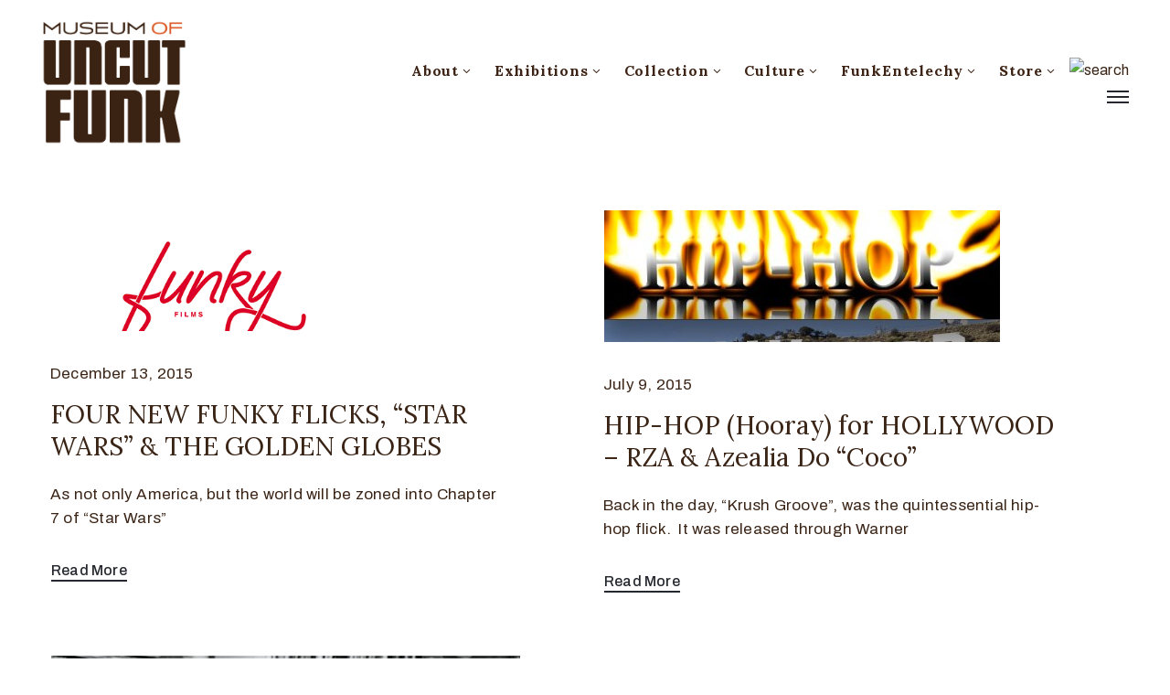

--- FILE ---
content_type: text/html; charset=UTF-8
request_url: https://museumofuncutfunk.com/tag/films/
body_size: 23239
content:
<!DOCTYPE html><html lang="en-US" xmlns:fb="https://www.facebook.com/2008/fbml" xmlns:addthis="https://www.addthis.com/help/api-spec"  ><head><meta http-equiv="Content-Type" content="text/html; charset=UTF-8" /><link rel="profile" href="//gmpg.org/xfn/11"><link rel="pingback" href="https://museumofuncutfunk.com/xmlrpc.php"><meta http-equiv="X-UA-Compatible" content="IE=edge"><meta name="viewport" content="width=device-width, initial-scale=1, shrink-to-fit=no"/><link media="all" href="https://museumofuncutfunk.com/wp-content/cache/autoptimize/css/autoptimize_c272ac3e2ec2eb5f4807d6216277de62.css" rel="stylesheet" /><link media="only screen and (max-width: 768px)" href="https://museumofuncutfunk.com/wp-content/cache/autoptimize/css/autoptimize_dcb2de333eec7ab4ae31385ed8d6a393.css" rel="stylesheet" /><title>Films | The Museum Of UnCut Funk</title><meta name='robots' content='max-image-preview:large' /><meta name="keywords"  content="“carol”,“mad max: fury road”,“snowden”,“the big short”,“the hateful eight”,“the revenant”,“trainwreck”,“chi-raq”,1820s,academy award,actual events,alejandro gonzález iñárritu,aristophanes,blog,blogger,bounty hunters,bradley cooper,c-dub,chicago,christmas,david o. russell,domhnall gleeson,edward snowden,favorites,film release,filmmaker,films,frontiersman,gang violence,greek play,gun violence,hugh glass,independent film,james remar,january,jennifer hudson,jennifer jason leigh,jennifer lawrence,john cusack,joseph gordon-levitt,joy,killing,kurt russell,leonardo dicaprio,limited release,lysistrata,movies,murder,nick cannon,nominations,oliver stone,oscar,oscar consideration,police,quentin tarantino,revenues,russia,samuel l jackson,scott eastwood,sex,shailene woodley,she’s gotta have it,sheriff,spike lee,star wars,stars,teyonah parris,the golden globe awards,the museum of uncut funk,theaters,tim roth,tom hardy,true story,vengeance,walton goggins,wesley snipes,western,carol,mad max: fury road,snowden,the big short,the hateful eight,the revenant,trainwreck,she\'s gotta have it,funkalicious,“anchorman 2: the legend continues”,“barbershop 3″,“belly”,“chiraq”,“coco”,“hooray for hollywood”,“ice age: continental drift”,“id4″,“idlewild”,“jerry heller”,“selling out”,“swan song”,“the other woman”,“x-mas”,“zoolander 2″,aaliyah,above the rim,actors,actresses,alicia keys,anti-establishment,atl,azealia banks,back in the day,beyonce,black actors,black actresses,black culture,boyz n the hood,business,cast,cbs,celebrities,character,comedy,common,cubevision,culture,deadline hollywood,dmx,dr. dre,erykah badu,flick,funky,george clooney,greek comedy,hip hop,hip-hop culture,hollywood,ice cube,imdb,impact,independence day,jill scott,kanye west,krush groove,ll cool j,long-awaited,ludacris,menace ii society,mtv host,n.w.a.,nas,nicki minaj,o’shea jackson jr.,omar epps,outkast,paul giamatti,prince,protégé,public enemy,purple rain,queen latifah,rap,release,rosemary clooney,rza,seduction,sheila e,silver screen,soundtrack,studios,summer blockbusters,t.i.,television,the man with the iron fists,thug life,todd “ludacris” bridges,tragedy,tupac,values,warner brothers,will smith,“detox”,“juice”,“straight outta compton”,anchorman 2: the legend continues,barbershop 3,belly,chiraq,coco,hooray for hollywood,ice age: continental drift,id4,idlewild,jerry heller,selling out,swan song,the other woman,x-mas,zoolander 2,o\'shea jackson jr.,“lucky”,1980s,20th century,7up 1970s,achieved,acted,actor,advertising executive,advice,african,afro-caribbean,agnes de mille,all-black version,alvin ailey american dance theater,american cultural scene,anna kisselgoff,annie,arnold saint-subber,art,art exhibit,arthur aldwyn holder,arthur holder,ballet,barbados,baron samedi,black,black history,bold,book,boomerang,boscoe holder,broadway,brooklyn,cadence,calypso,canvases,career,caribbean,caribbean history,carmen de lavallade,celebrity,central park,charles m. mirotznik,childhood,choreographer,choreography,coca-cola,cola nut,commercial,composer,cookbook,corcoran gallery,costume design,costume designs,creativity,cultural,dance magazine,dance theater of harlem,dance troupe,dancer,dazzling,designer,diahann carroll,director,dynamic,eddie murphy,elizabeth taylor,encouraged,england,entertainment,excited,family,fellowship,flavor,folklore,galleries,geoffrey holder,geoffrey richard holder,george and ira gershwin,giant,google,green islands”,guggenheim,haitian voodoo culture,harlem,harold arlen,harry belafonte,herbert berghof,history,holder dancing company,honored,https://www.youtube.com/watch?v=axmc7dg4uu8,humbled,icon,icons,indian,influenced,inspired,james baldwin,james bond,janet leigh,jennifer dunning,john taras,jolly,katherine dunham school,laugh,léo,life,linda atkinson,live and let die,louise de frense,manhattan,maya angelou,metropolitan opera,metropolitan opera ballet,modern dance,mr. holder,multifaceted,museums,musical,musician,native,new york city,new york times,nick doob,onstage,painter,pearl bailey,performer,peter brook,photographer,playboy,pneumonia,port of spain,presence,published,queen’s royal college,rituals,roger moore,russian fairy tale,samuel beckett,sculptor,showman,so i want to give him magic. he sees things that his father couldn’t see”,social commentary,soft-drink,soho,sol hurok,sorcerer,st. thomas,talent,talents,the un cola,the wiz,tom harshman,tony,tony award,tony awards,trinidad and tobago,tropical settings,truman capote,tv spots,union dispute,villain,virgin islands,washington,west indies,white-suited television pitchman,william mcdonald,william shakespeare,woody allen,“absolutely maaarvelous”,“banda”,“black gods,“carmen &amp; geoffrey”,“doctor dolittle”,“dougla”,“everything you always wanted to know about sex * but were afraid to ask”,“geoffrey holder’s caribbean cookbook”,“he wants to see magic,“house of flowers”,“kismet”,“prodigal prince”,“punjab”,“rosalie”,“the firebird”,“the wizard of oz”,“timbuktu!”,“waiting for godot”,lucky,“carmen &amp; geoffrey”,“after midnight”,“mona lisa”,album,books,brooks atkinson thetre,cd,chaka khan,credit,dule hill,fans,fela,funk,funky divas,gisa vatcky,great white way,ikhan,import,jay-z,june,kentucky,ledesi,los angeles,lucia parker,march,mc lyte,month,music,new york,november,patti labelle,pete escovedo,production,road,shawn carter,shows,single,states,the e family,ticketmaster,tour,video,vinyl,after midnight,mona lisa,“braveheart”,“don’t be a menace to south central while drinking your juice in the hood”,“er”,“forrest gump”,“glee”,“house”,“lost”,“ncis: los angeles”,“the big time”,“the cherokee kid”,“the good wife”,“the king’s speech”,“the west wing”,academy of motion picture arts and sciences,ampas,best picture,black aids institute,bob dylan,cbi enterprises,ceremony,chairman’s award,cheryl boone isaacs,chief,committee of arts and humanities,csi,dga,directors guild of america,emmy awards,executive vice president,feature,findley elementary school in des moines,forest whitaker,glaad,harry connick,hbo,huffington post,inducted,iowa,jr.,liberty hill,marketing,marlon wayans,naacp awards,naacp hall of fame,naacp image awards,new line cinema,nypd blue,organization,paramount,paris barclay,project angel food,publicity,shawn wayans,sinbad,smash,the artist,museum of uncut funk,the wrap,tnt,unesco goodwill ambassador,variety,winners,worldwide,braveheart,don’t be a menace to south central while drinking your juice in the hood,er,forrest gump,glee,house,lost,ncis: los angeles,the big time,the cherokee kid,the good wife,the king\'s speech,the west wing,“a rage in harlem”,“american gigolo”,“american masters”,“bad country”,“dark girls”,“deep cover”,“hoodlum”,“nokes”,“not easily broken”,“payback”,“predator”,“sam cooke: crossing over”,“the killing floor”,“the prosecution of an american president”,bill duke,black women,bleaching cream,camera,car wash,credits,d. channsin berry,documentary,episode,filmmaking,legendary,negroes,oprah winfrey,own,pbs,sam cooke,series,skin lightening cream,skin whitening cream,truth,a rage in harlem,american gigolo,american masters,bad country,dark girls,deep cover,hoodlum,nokes,not easily broken,payback,predator,sam cooke: crossing over,the killing floor,the prosecution of an american president,1993,2005,academy awards,alfre woodard,along came a spider,antoine fuqua,ashley judd,best supporting actor,black broadway,black memorabilia,bopha!,clint eastwood,clive owen,danny glover,driving miss daisy,ensemble cast,fbi agents,gene hackman,glory,illusionists,invictus,isla fisher,jessie eisenberg,las vegas,last vegas,march of the penguins,mark ruffalo,matt damon,melanie laurent,michael caine,michael douglas,million dollar baby,money,morgan freeman,movie,narrator,new,now you see me,oblivion,olympus has fallen,oscar award,oscar nomination,robert deniro,star,steven spielberg,street smart,the electric company,the last knights,the pawnbroker,theatre,tom cruise,under suspicion,voice,war of the worlds,we the people,woody harrelson,1970′s pop culture,black athletes,blaisan,blaxploitation,blaxploitation films,golf,golf balls,golf course,mark steinberg,pga,sista tofunky,sponors,sweet swwetback’s baadasssss song,tiger woods,vanity fair,1970\'s pop culture,sweet swwetback\'s baadasssss song,can\'t get enough of that funky stuff" /> <script type="application/ld+json" class="aioseop-schema">{"@context":"https://schema.org","@graph":[{"@type":"Organization","@id":"https://museumofuncutfunk.com/#organization","url":"https://museumofuncutfunk.com/","name":"The Museum Of UnCut Funk","sameAs":[]},{"@type":"WebSite","@id":"https://museumofuncutfunk.com/#website","url":"https://museumofuncutfunk.com/","name":"The Museum Of UnCut Funk","publisher":{"@id":"https://museumofuncutfunk.com/#organization"},"potentialAction":{"@type":"SearchAction","target":"https://museumofuncutfunk.com/?s={search_term_string}","query-input":"required name=search_term_string"}},{"@type":"CollectionPage","@id":"https://museumofuncutfunk.com/tag/films/#collectionpage","url":"https://museumofuncutfunk.com/tag/films/","inLanguage":"en-US","name":"Films","isPartOf":{"@id":"https://museumofuncutfunk.com/#website"},"breadcrumb":{"@id":"https://museumofuncutfunk.com/tag/films/#breadcrumblist"}},{"@type":"BreadcrumbList","@id":"https://museumofuncutfunk.com/tag/films/#breadcrumblist","itemListElement":[{"@type":"ListItem","position":1,"item":{"@type":"WebPage","@id":"https://museumofuncutfunk.com/","url":"https://museumofuncutfunk.com/","name":"The Museum Of UnCut Funk | International. Intergalactic."}},{"@type":"ListItem","position":2,"item":{"@type":"WebPage","@id":"https://museumofuncutfunk.com/tag/films/","url":"https://museumofuncutfunk.com/tag/films/","name":"Films"}}]}]}</script> <link rel="canonical" href="https://museumofuncutfunk.com/tag/films/" /> <script type="text/javascript" >window.ga=window.ga||function(){(ga.q=ga.q||[]).push(arguments)};ga.l=+new Date;
				ga('create', 'UA-8709794-1', 'auto');
				// Plugins
				
				ga('send', 'pageview');</script> <script async src="https://www.google-analytics.com/analytics.js"></script> <link rel='dns-prefetch' href='//fonts.googleapis.com' /><link rel="alternate" type="application/rss+xml" title="The Museum Of UnCut Funk &raquo; Feed" href="https://museumofuncutfunk.com/feed/" /><link rel="alternate" type="application/rss+xml" title="The Museum Of UnCut Funk &raquo; Comments Feed" href="https://museumofuncutfunk.com/comments/feed/" /><link rel="alternate" type="application/rss+xml" title="The Museum Of UnCut Funk &raquo; Films Tag Feed" href="https://museumofuncutfunk.com/tag/films/feed/" /> <script type="text/javascript">window._wpemojiSettings = {"baseUrl":"https:\/\/s.w.org\/images\/core\/emoji\/16.0.1\/72x72\/","ext":".png","svgUrl":"https:\/\/s.w.org\/images\/core\/emoji\/16.0.1\/svg\/","svgExt":".svg","source":{"concatemoji":"https:\/\/museumofuncutfunk.com\/wp-includes\/js\/wp-emoji-release.min.js?ver=6.8.3"}};
/*! This file is auto-generated */
!function(s,n){var o,i,e;function c(e){try{var t={supportTests:e,timestamp:(new Date).valueOf()};sessionStorage.setItem(o,JSON.stringify(t))}catch(e){}}function p(e,t,n){e.clearRect(0,0,e.canvas.width,e.canvas.height),e.fillText(t,0,0);var t=new Uint32Array(e.getImageData(0,0,e.canvas.width,e.canvas.height).data),a=(e.clearRect(0,0,e.canvas.width,e.canvas.height),e.fillText(n,0,0),new Uint32Array(e.getImageData(0,0,e.canvas.width,e.canvas.height).data));return t.every(function(e,t){return e===a[t]})}function u(e,t){e.clearRect(0,0,e.canvas.width,e.canvas.height),e.fillText(t,0,0);for(var n=e.getImageData(16,16,1,1),a=0;a<n.data.length;a++)if(0!==n.data[a])return!1;return!0}function f(e,t,n,a){switch(t){case"flag":return n(e,"\ud83c\udff3\ufe0f\u200d\u26a7\ufe0f","\ud83c\udff3\ufe0f\u200b\u26a7\ufe0f")?!1:!n(e,"\ud83c\udde8\ud83c\uddf6","\ud83c\udde8\u200b\ud83c\uddf6")&&!n(e,"\ud83c\udff4\udb40\udc67\udb40\udc62\udb40\udc65\udb40\udc6e\udb40\udc67\udb40\udc7f","\ud83c\udff4\u200b\udb40\udc67\u200b\udb40\udc62\u200b\udb40\udc65\u200b\udb40\udc6e\u200b\udb40\udc67\u200b\udb40\udc7f");case"emoji":return!a(e,"\ud83e\udedf")}return!1}function g(e,t,n,a){var r="undefined"!=typeof WorkerGlobalScope&&self instanceof WorkerGlobalScope?new OffscreenCanvas(300,150):s.createElement("canvas"),o=r.getContext("2d",{willReadFrequently:!0}),i=(o.textBaseline="top",o.font="600 32px Arial",{});return e.forEach(function(e){i[e]=t(o,e,n,a)}),i}function t(e){var t=s.createElement("script");t.src=e,t.defer=!0,s.head.appendChild(t)}"undefined"!=typeof Promise&&(o="wpEmojiSettingsSupports",i=["flag","emoji"],n.supports={everything:!0,everythingExceptFlag:!0},e=new Promise(function(e){s.addEventListener("DOMContentLoaded",e,{once:!0})}),new Promise(function(t){var n=function(){try{var e=JSON.parse(sessionStorage.getItem(o));if("object"==typeof e&&"number"==typeof e.timestamp&&(new Date).valueOf()<e.timestamp+604800&&"object"==typeof e.supportTests)return e.supportTests}catch(e){}return null}();if(!n){if("undefined"!=typeof Worker&&"undefined"!=typeof OffscreenCanvas&&"undefined"!=typeof URL&&URL.createObjectURL&&"undefined"!=typeof Blob)try{var e="postMessage("+g.toString()+"("+[JSON.stringify(i),f.toString(),p.toString(),u.toString()].join(",")+"));",a=new Blob([e],{type:"text/javascript"}),r=new Worker(URL.createObjectURL(a),{name:"wpTestEmojiSupports"});return void(r.onmessage=function(e){c(n=e.data),r.terminate(),t(n)})}catch(e){}c(n=g(i,f,p,u))}t(n)}).then(function(e){for(var t in e)n.supports[t]=e[t],n.supports.everything=n.supports.everything&&n.supports[t],"flag"!==t&&(n.supports.everythingExceptFlag=n.supports.everythingExceptFlag&&n.supports[t]);n.supports.everythingExceptFlag=n.supports.everythingExceptFlag&&!n.supports.flag,n.DOMReady=!1,n.readyCallback=function(){n.DOMReady=!0}}).then(function(){return e}).then(function(){var e;n.supports.everything||(n.readyCallback(),(e=n.source||{}).concatemoji?t(e.concatemoji):e.wpemoji&&e.twemoji&&(t(e.twemoji),t(e.wpemoji)))}))}((window,document),window._wpemojiSettings);</script> <link rel='stylesheet' id='ova-google-fonts-css' href='//fonts.googleapis.com/css?family=Archivo%3Aregular%2Citalic%2C500%2C500italic%2C600%2C600italic%2C700%2C700italic%7CLora%3Aregular%2Citalic%2C700%2C700italic' type='text/css' media='all' /> <script type="text/javascript" src="https://museumofuncutfunk.com/wp-content/uploads/jw-player-plugin-for-wordpress/player/jwplayer.js?ver=6.8.3" id="jw-embedder-js"></script> <script type="text/javascript" src="https://museumofuncutfunk.com/wp-includes/js/jquery/jquery.min.js?ver=3.7.1" id="jquery-core-js"></script> <script type="text/javascript" src="https://museumofuncutfunk.com/wp-includes/js/jquery/jquery-migrate.min.js?ver=3.4.1" id="jquery-migrate-js"></script> <script type="text/javascript" src="https://museumofuncutfunk.com/wp-content/plugins/ova-collections/assets/js/frontend/ovacoll-script.js?ver=6.8.3" id="ovacoll_script-js"></script> <script type="text/javascript" src="https://museumofuncutfunk.com/wp-content/plugins/ticket-tailor/jQueryPlugins.min.js?ver=6.8.3" id="iframe-resizer-js"></script> <script type="text/javascript" src="https://museumofuncutfunk.com/wp-includes/js/dist/hooks.min.js?ver=4d63a3d491d11ffd8ac6" id="wp-hooks-js"></script> <script type="text/javascript" src="https://museumofuncutfunk.com/wp-includes/js/dist/i18n.min.js?ver=5e580eb46a90c2b997e6" id="wp-i18n-js"></script> <script type="text/javascript" id="wp-i18n-js-after">wp.i18n.setLocaleData( { 'text direction\u0004ltr': [ 'ltr' ] } );</script> <script type="text/javascript" id="give-js-extra">var give_global_vars = {"ajaxurl":"https:\/\/museumofuncutfunk.com\/wp-admin\/admin-ajax.php","checkout_nonce":"247ad5a8bc","currency":"USD","currency_sign":"$","currency_pos":"before","thousands_separator":",","decimal_separator":".","no_gateway":"Please select a payment method.","bad_minimum":"The minimum custom donation amount for this form is","bad_maximum":"The maximum custom donation amount for this form is","general_loading":"Loading...","purchase_loading":"Please Wait...","textForOverlayScreen":"<h3>Processing...<\/h3><p>This will only take a second!<\/p>","number_decimals":"2","is_test_mode":"","give_version":"3.14.2","magnific_options":{"main_class":"give-modal","close_on_bg_click":false},"form_translation":{"payment-mode":"Please select payment mode.","give_first":"Please enter your first name.","give_last":"Please enter your last name.","give_email":"Please enter a valid email address.","give_user_login":"Invalid email address or username.","give_user_pass":"Enter a password.","give_user_pass_confirm":"Enter the password confirmation.","give_agree_to_terms":"You must agree to the terms and conditions."},"confirm_email_sent_message":"Please check your email and click on the link to access your complete donation history.","ajax_vars":{"ajaxurl":"https:\/\/museumofuncutfunk.com\/wp-admin\/admin-ajax.php","ajaxNonce":"ea37e4b81c","loading":"Loading","select_option":"Please select an option","default_gateway":"paypal","permalinks":"1","number_decimals":2},"cookie_hash":"8ee217962739b39c9cf3544c95398588","session_nonce_cookie_name":"wp-give_session_reset_nonce_8ee217962739b39c9cf3544c95398588","session_cookie_name":"wp-give_session_8ee217962739b39c9cf3544c95398588","delete_session_nonce_cookie":"0"};
var giveApiSettings = {"root":"https:\/\/museumofuncutfunk.com\/wp-json\/give-api\/v2\/","rest_base":"give-api\/v2"};</script> <script type="text/javascript" src="https://museumofuncutfunk.com/wp-content/plugins/give/assets/dist/js/give.js?ver=fd6dd27625eb0240" id="give-js"></script> <script type="text/javascript" src="https://museumofuncutfunk.com/wp-content/plugins/google-analyticator/external-tracking.min.js?ver=6.5.4" id="ga-external-tracking-js"></script> <link rel="https://api.w.org/" href="https://museumofuncutfunk.com/wp-json/" /><link rel="alternate" title="JSON" type="application/json" href="https://museumofuncutfunk.com/wp-json/wp/v2/tags/744" /><link rel="EditURI" type="application/rsd+xml" title="RSD" href="https://museumofuncutfunk.com/xmlrpc.php?rsd" /><meta name="generator" content="Give v3.14.2" /> <noscript><style>.woocommerce-product-gallery{ opacity: 1 !important; }</style></noscript><link rel="icon" href="https://museumofuncutfunk.com/wp-content/uploads/2020/10/Favicon.png" type="image/png"/> <script type="text/javascript">if (typeof ajaxurl === "undefined") {var ajaxurl = "https://museumofuncutfunk.com/wp-admin/admin-ajax.php"}</script><link rel="icon" href="https://museumofuncutfunk.com/wp-content/uploads/2019/01/cropped-MOUF-logo_circle_orange_wht_circle-SITE-32x32.png" sizes="32x32" /><link rel="icon" href="https://museumofuncutfunk.com/wp-content/uploads/2019/01/cropped-MOUF-logo_circle_orange_wht_circle-SITE-192x192.png" sizes="192x192" /><link rel="apple-touch-icon" href="https://museumofuncutfunk.com/wp-content/uploads/2019/01/cropped-MOUF-logo_circle_orange_wht_circle-SITE-180x180.png" /><meta name="msapplication-TileImage" content="https://museumofuncutfunk.com/wp-content/uploads/2019/01/cropped-MOUF-logo_circle_orange_wht_circle-SITE-270x270.png" />  <script type="text/javascript">var analyticsFileTypes = [''];
    var analyticsSnippet = 'enabled';
    var analyticsEventTracking = 'enabled';</script> <script type="text/javascript">var _gaq = _gaq || [];
  
	_gaq.push(['_setAccount', 'UA-8709794-1']);
    _gaq.push(['_addDevId', 'i9k95']); // Google Analyticator App ID with Google
	_gaq.push(['_trackPageview']);

	(function() {
		var ga = document.createElement('script'); ga.type = 'text/javascript'; ga.async = true;
		                ga.src = ('https:' == document.location.protocol ? 'https://ssl' : 'http://www') + '.google-analytics.com/ga.js';
		                var s = document.getElementsByTagName('script')[0]; s.parentNode.insertBefore(ga, s);
	})();</script> </head><body class="archive tag tag-films tag-744 wp-theme-muzze wp-child-theme-muzze-child theme-muzze woocommerce-no-js elementor-default elementor-kit-39068" ><div class="ova-wrapp"><div data-elementor-type="wp-post" data-elementor-id="521" class="elementor elementor-521" data-elementor-settings="[]"><div class="elementor-inner"><div class="elementor-section-wrap"><section class="elementor-section elementor-top-section elementor-element elementor-element-2b68718 ovamenu_shrink padding_tb  elementor-section-content-middle elementor-section-stretched elementor-section-boxed elementor-section-height-default elementor-section-height-default" data-id="2b68718" data-element_type="section" data-settings="{&quot;stretch_section&quot;:&quot;section-stretched&quot;}"><div class="elementor-container elementor-column-gap-no"><div class="elementor-row"><div class="elementor-column elementor-col-33 elementor-top-column elementor-element elementor-element-dbe26c4" data-id="dbe26c4" data-element_type="column"><div class="elementor-column-wrap elementor-element-populated"><div class="elementor-widget-wrap"><div class="elementor-element elementor-element-842e953 elementor-invisible elementor-widget elementor-widget-ova_logo" data-id="842e953" data-element_type="widget" data-settings="{&quot;_animation&quot;:&quot;none&quot;}" data-widget_type="ova_logo.default"><div class="elementor-widget-container"> <a class="ova_logo" href="https://museumofuncutfunk.com/"> <img src="https://museumofuncutfunk.com/wp-content/uploads/2019/01/MOUF-logo_brown.png" alt="The Museum Of UnCut Funk" class="desk-logo d-none d-xl-block" /> <img src="https://museumofuncutfunk.com/wp-content/uploads/2019/01/MOUF-logo_brown.png" alt="The Museum Of UnCut Funk" class="mobile-logo d-block d-xl-none" /> <img src="https://museumofuncutfunk.com/wp-content/uploads/2019/01/MOUF-logo_brown.png" alt="The Museum Of UnCut Funk" class="logo-fixed" /> </a></div></div></div></div></div><div class="elementor-column elementor-col-66 elementor-top-column elementor-element elementor-element-35153de animated-fast elementor-invisible" data-id="35153de" data-element_type="column" data-settings="{&quot;background_background&quot;:&quot;classic&quot;,&quot;animation&quot;:&quot;none&quot;}"><div class="elementor-column-wrap elementor-element-populated"><div class="elementor-widget-wrap"><div class="elementor-element elementor-element-d83cbe4 elementor-view-main-menu elementor-widget__width-auto elementor-hidden-tablet elementor-hidden-phone elementor-widget elementor-widget-ova_menu" data-id="d83cbe4" data-element_type="widget" data-widget_type="ova_menu.default"><div class="elementor-widget-container"><div class="ova_menu_clasic"><div class="ova_wrap_nav row NavBtn_left NavBtn_left"> <button class="ova_openNav" type="button"> <i class="fas fa-bars"></i> </button><div class="ova_nav canvas_left canvas_bg_gray"> <a href="javascript:void(0)" class="ova_closeNav"><i class="fas fa-times"></i></a><ul id="menu-main-menu" class="menu sub_menu_dir_right"><li id="menu-item-39435" class="menu-item menu-item-type-custom menu-item-object-custom menu-item-has-children menu-item-39435 dropdown"><a href="#" class="col_heading">About <i class="arrow_carrot-down"></i></a><button type="button" class="dropdown-toggle"><i class="arrow_carrot-down"></i></button><ul class="dropdown-menu submenu" role="menu"><li id="menu-item-37887" class="menu-item menu-item-type-post_type menu-item-object-page menu-item-37887 dropdown"><a href="https://museumofuncutfunk.com/about-mission-and-history/" class="col_heading">Mission and History</a></li><li id="menu-item-38567" class="menu-item menu-item-type-post_type menu-item-object-page menu-item-38567 dropdown"><a href="https://museumofuncutfunk.com/who-are-the-hcics/" class="col_heading">Who Are The HCIC’s</a></li><li id="menu-item-38743" class="menu-item menu-item-type-post_type menu-item-object-page menu-item-38743 dropdown"><a href="https://museumofuncutfunk.com/whats-happening-at-the-museum/" class="col_heading">What’s Happening At The Museum</a></li><li id="menu-item-38591" class="menu-item menu-item-type-post_type menu-item-object-page menu-item-38591 dropdown"><a href="https://museumofuncutfunk.com/museum-press/" class="col_heading">Museum Press</a></li><li id="menu-item-38162" class="menu-item menu-item-type-post_type_archive menu-item-object-event menu-item-38162 dropdown"><a href="https://museumofuncutfunk.com/event/" class="col_heading">Museum Events And Programs</a></li><li id="menu-item-37866" class="menu-item menu-item-type-custom menu-item-object-custom menu-item-has-children menu-item-37866 dropdown"><a href="#" class="col_heading">Museum Social Media <i class="arrow_carrot-down"></i></a><button type="button" class="dropdown-toggle"><i class="arrow_carrot-down"></i></button><ul class="dropdown-menu submenu" role="menu"><li id="menu-item-19785" class="menu-item menu-item-type-custom menu-item-object-custom menu-item-19785 dropdown"><a target="_blank" href="http://www.facebook.com/pages/The-Museum-of-UnCut-Funk/187073421347326" class="col_heading">Facebook</a></li><li id="menu-item-19778" class="menu-item menu-item-type-custom menu-item-object-custom menu-item-19778 dropdown"><a target="_blank" href="http://www.flickr.com/photos/museumofuncutfunk/" class="col_heading">Flickr</a></li><li id="menu-item-37867" class="menu-item menu-item-type-custom menu-item-object-custom menu-item-37867 dropdown"><a target="_blank" href="https://www.instagram.com/museum_of_uncut_funk/" class="col_heading">Instagram</a></li><li id="menu-item-19786" class="menu-item menu-item-type-custom menu-item-object-custom menu-item-19786 dropdown"><a target="_blank" href="https://twitter.com/#!/" class="col_heading">Twitter</a></li><li id="menu-item-19853" class="menu-item menu-item-type-custom menu-item-object-custom menu-item-19853 dropdown"><a target="_blank" href="http://www.youtube.com/user/museumofuncutfunk" class="col_heading">YouTube</a></li></ul></li><li id="menu-item-37888" class="menu-item menu-item-type-post_type menu-item-object-page menu-item-37888 dropdown"><a href="https://museumofuncutfunk.com/contact/" class="col_heading">Museum Contact</a></li></ul></li><li id="menu-item-37937" class="menu-item menu-item-type-custom menu-item-object-custom menu-item-has-children menu-item-37937 dropdown"><a href="#" class="col_heading">Exhibitions <i class="arrow_carrot-down"></i></a><button type="button" class="dropdown-toggle"><i class="arrow_carrot-down"></i></button><ul class="dropdown-menu submenu" role="menu"><li id="menu-item-38639" class="menu-item menu-item-type-post_type menu-item-object-page menu-item-38639 dropdown"><a href="https://museumofuncutfunk.com/online-exhibitions/" class="col_heading">Online Exhibitions</a></li><li id="menu-item-38741" class="menu-item menu-item-type-post_type_archive menu-item-object-exhibition menu-item-has-children menu-item-38741 dropdown"><a href="https://museumofuncutfunk.com/exhibition/" class="col_heading">Traveling Exhibitions <i class="arrow_carrot-down"></i></a><button type="button" class="dropdown-toggle"><i class="arrow_carrot-down"></i></button><ul class="dropdown-menu submenu" role="menu"><li id="menu-item-38710" class="menu-item menu-item-type-post_type menu-item-object-post menu-item-38710 dropdown"><a href="https://museumofuncutfunk.com/2012/01/08/funky-turns-40-black-character-revolution-animation-exhibition/" class="col_heading">Funky Turns 50: Black Character Revolution Animation Exhibition</a></li><li id="menu-item-38709" class="menu-item menu-item-type-post_type menu-item-object-post menu-item-38709 dropdown"><a href="https://museumofuncutfunk.com/2015/08/27/funky-turns-40-black-character-revolution-firsts-panel-exhibition/" class="col_heading">Funky Turns 50: Black Character Revolution Firsts Exhibition</a></li><li id="menu-item-38711" class="menu-item menu-item-type-post_type menu-item-object-post menu-item-38711 dropdown"><a href="https://museumofuncutfunk.com/2015/10/24/for-the-love-of-money-blacks-on-u-s-currency-panel-exhibition/" class="col_heading">For The Love Of Money: Black Icons On U.S. Currency Exhibition</a></li><li id="menu-item-38712" class="menu-item menu-item-type-post_type menu-item-object-post menu-item-38712 dropdown"><a href="https://museumofuncutfunk.com/2017/03/14/obamacon-exhibition/" class="col_heading">ObamaCon: The Making Of A New Black Superhero Exhibition</a></li><li id="menu-item-38714" class="menu-item menu-item-type-post_type menu-item-object-post menu-item-38714 dropdown"><a href="https://museumofuncutfunk.com/2015/10/20/vintage-black-heroes-exhibition/" class="col_heading">Vintage Black Heroes Exhibition</a></li><li id="menu-item-38713" class="menu-item menu-item-type-post_type menu-item-object-post menu-item-38713 dropdown"><a href="https://museumofuncutfunk.com/2015/10/23/vintage-black-heroines-exhibition/" class="col_heading">Vintage Black Heroines Exhibition</a></li></ul></li><li id="menu-item-37938" class="menu-item menu-item-type-custom menu-item-object-custom menu-item-37938 dropdown"><a target="_blank" href="https://artsandculture.google.com/partner/museum-of-uncut-funk" class="col_heading">Google Cultural Institute</a></li></ul></li><li id="menu-item-38751" class="menu-item menu-item-type-post_type menu-item-object-page menu-item-has-children menu-item-38751 dropdown"><a href="https://museumofuncutfunk.com/museum-collection/" class="col_heading">Collection <i class="arrow_carrot-down"></i></a><button type="button" class="dropdown-toggle"><i class="arrow_carrot-down"></i></button><ul class="dropdown-menu submenu" role="menu"><li id="menu-item-38125" class="menu-item menu-item-type-post_type menu-item-object-post menu-item-38125 dropdown"><a href="https://museumofuncutfunk.com/2011/10/04/black-animation-colection/" class="col_heading">Black Animation Collection</a></li><li id="menu-item-38124" class="menu-item menu-item-type-post_type menu-item-object-post menu-item-38124 dropdown"><a href="https://museumofuncutfunk.com/2011/10/04/black-advertising-tin-collection/" class="col_heading">Black Advertising Sign Collection</a></li><li id="menu-item-38126" class="menu-item menu-item-type-post_type menu-item-object-post menu-item-38126 dropdown"><a href="https://museumofuncutfunk.com/2011/10/04/black-broadway-window-card-collection/" class="col_heading">Black Broadway Window Card Collection</a></li><li id="menu-item-38127" class="menu-item menu-item-type-post_type menu-item-object-post menu-item-38127 dropdown"><a href="https://museumofuncutfunk.com/2011/10/04/black-coin-and-medals-collection/" class="col_heading">Black Coins And Medals Collection – Coins</a></li><li id="menu-item-38128" class="menu-item menu-item-type-post_type menu-item-object-post menu-item-38128 dropdown"><a href="https://museumofuncutfunk.com/2011/10/04/black-coins-and-medals-collection-medals-and-medallions/" class="col_heading">Black Coins And Medals Collection – Medals And Medallions</a></li><li id="menu-item-38129" class="menu-item menu-item-type-post_type menu-item-object-post menu-item-38129 dropdown"><a href="https://museumofuncutfunk.com/2011/10/04/black-comic-book-collection/" class="col_heading">Black Comic Book Collection</a></li><li id="menu-item-38123" class="menu-item menu-item-type-post_type menu-item-object-post menu-item-38123 dropdown"><a href="https://museumofuncutfunk.com/2011/10/06/barack-obama-comic-book-collection/" class="col_heading">Barack Obama Comic Book Collection</a></li><li id="menu-item-38130" class="menu-item menu-item-type-post_type menu-item-object-post menu-item-38130 dropdown"><a href="https://museumofuncutfunk.com/2011/10/04/black-crate-labels/" class="col_heading">Black Crate Label Collection</a></li><li id="menu-item-38131" class="menu-item menu-item-type-post_type menu-item-object-post menu-item-38131 dropdown"><a href="https://museumofuncutfunk.com/2011/10/04/blaxploitation-movie-poster-collection/" class="col_heading">Blaxploitation Movie Poster Collection</a></li><li id="menu-item-38132" class="menu-item menu-item-type-post_type menu-item-object-post menu-item-38132 dropdown"><a href="https://museumofuncutfunk.com/2011/10/04/blaxploitation-pressbook-collection/" class="col_heading">Blaxploitation Pressbook Collection</a></li><li id="menu-item-38996" class="menu-item menu-item-type-post_type menu-item-object-post menu-item-38996 dropdown"><a href="https://museumofuncutfunk.com/2011/10/04/black-stamps/" class="col_heading">Black Stamp Collection</a></li></ul></li><li id="menu-item-39433" class="menu-item menu-item-type-custom menu-item-object-custom menu-item-has-children menu-item-39433 dropdown"><a href="#" class="col_heading">Culture <i class="arrow_carrot-down"></i></a><button type="button" class="dropdown-toggle"><i class="arrow_carrot-down"></i></button><ul class="dropdown-menu submenu" role="menu"><li id="menu-item-38586" class="menu-item menu-item-type-post_type menu-item-object-page menu-item-38586 dropdown"><a href="https://museumofuncutfunk.com/blaxploitation/" class="col_heading">Blaxploitation</a></li><li id="menu-item-9" class="menu-item menu-item-type-custom menu-item-object-custom menu-item-has-children menu-item-9 dropdown"><a href="#" class="col_heading">Blogs <i class="arrow_carrot-down"></i></a><button type="button" class="dropdown-toggle"><i class="arrow_carrot-down"></i></button><ul class="dropdown-menu submenu" role="menu"><li id="menu-item-38580" class="menu-item menu-item-type-post_type menu-item-object-page menu-item-38580 dropdown"><a href="https://museumofuncutfunk.com/aesthetic-grooves/" class="col_heading">Aesthetic Grooves</a></li><li id="menu-item-38588" class="menu-item menu-item-type-post_type menu-item-object-page menu-item-38588 dropdown"><a href="https://museumofuncutfunk.com/cafe-70/" class="col_heading">Cafe 70</a></li><li id="menu-item-38575" class="menu-item menu-item-type-post_type menu-item-object-page menu-item-38575 dropdown"><a href="https://museumofuncutfunk.com/cant-get-enough-of-that-funky-stuff/" class="col_heading">Can’t Get Enough Of That Funky Stuff</a></li><li id="menu-item-38637" class="menu-item menu-item-type-post_type menu-item-object-page menu-item-38637 dropdown"><a href="https://museumofuncutfunk.com/curators-notes/" class="col_heading">Curator’s Notes</a></li><li id="menu-item-38587" class="menu-item menu-item-type-post_type menu-item-object-page menu-item-38587 dropdown"><a href="https://museumofuncutfunk.com/funkalicious/" class="col_heading">Funkalicious</a></li><li id="menu-item-38581" class="menu-item menu-item-type-post_type menu-item-object-page menu-item-38581 dropdown"><a href="https://museumofuncutfunk.com/funky-president/" class="col_heading">Funky President</a></li><li id="menu-item-20986" class="menu-item menu-item-type-custom menu-item-object-custom menu-item-20986 dropdown"><a href="#" class="col_heading">Interviews <i class="arrow_carrot-down"></i></a><button type="button" class="dropdown-toggle"><i class="arrow_carrot-down"></i></button></li><li id="menu-item-38571" class="menu-item menu-item-type-post_type menu-item-object-page menu-item-38571 dropdown"><a href="https://museumofuncutfunk.com/kool-cats-and-hip-chicks/" class="col_heading">Kool Cats And Hip Chicks</a></li></ul></li></ul></li><li id="menu-item-39258" class="menu-item menu-item-type-custom menu-item-object-custom menu-item-has-children menu-item-39258 dropdown"><a href="https://museumofuncutfunk.com/funkentelechy-inc/" class="col_heading">FunkEntelechy <i class="arrow_carrot-down"></i></a><button type="button" class="dropdown-toggle"><i class="arrow_carrot-down"></i></button><ul class="dropdown-menu submenu" role="menu"><li id="menu-item-39519" class="menu-item menu-item-type-post_type menu-item-object-page menu-item-39519 dropdown"><a href="https://museumofuncutfunk.com/funkentelechy-inc/" class="col_heading">Mission</a></li><li id="menu-item-39260" class="menu-item menu-item-type-post_type menu-item-object-page menu-item-39260 dropdown"><a href="https://museumofuncutfunk.com/donate/" class="col_heading">Donate</a></li><li id="menu-item-39516" class="menu-item menu-item-type-post_type menu-item-object-page menu-item-39516 dropdown"><a href="https://museumofuncutfunk.com/america-its-time-to-tell-the-truth-and-teach-the-truth-about-black-history/" class="col_heading">Tell The Truth Teach The Truth</a></li><li id="menu-item-39506" class="menu-item menu-item-type-post_type menu-item-object-page menu-item-39506 dropdown"><a href="https://museumofuncutfunk.com/this-s-is-personal/" class="col_heading">This S*** Is Personal</a></li><li id="menu-item-39445" class="menu-item menu-item-type-post_type menu-item-object-page menu-item-39445 dropdown"><a href="https://museumofuncutfunk.com/sign-our-petition/" class="col_heading">Sign Our Petition</a></li></ul></li><li id="menu-item-19784" class="menu-item menu-item-type-custom menu-item-object-custom menu-item-has-children menu-item-19784 dropdown"><a target="_blank" href="http://museum-of-uncut-funk-store.myshopify.com" class="col_heading">Store <i class="arrow_carrot-down"></i></a><button type="button" class="dropdown-toggle"><i class="arrow_carrot-down"></i></button><ul class="dropdown-menu submenu" role="menu"><li id="menu-item-34230" class="menu-item menu-item-type-custom menu-item-object-custom menu-item-34230 dropdown"><a target="_blank" href="http://museum-of-uncut-funk-store.myshopify.com" class="col_heading">Museum Store</a></li></ul></li></ul></div><div class="ova_closeCanvas ova_closeNav"></div></div></div></div></div><div class="elementor-element elementor-element-9355a4d elementor-widget__width-auto elementor-hidden-tablet elementor-hidden-phone elementor-widget elementor-widget-ova_search" data-id="9355a4d" data-element_type="widget" data-widget_type="ova_search.default"><div class="elementor-widget-container"><div class="wrap_search_muzze_popup"> <img src="http://demo.ovathemes.com/muzze/wp-content/uploads/2019/01/icon_search-1.png" alt="search" class="icon-search" /><div class="search_muzze_popup"> <span class="btn_close icon_close"></span><div class="container"><form role="search" method="get" class="search-form" action="https://museumofuncutfunk.com/"> <input type="search" class="search-field" placeholder="Search …" value="" name="s" title="Search for:" /> <input type="submit" class="search-submit" value="Search" /></form></div></div></div></div></div><div class="elementor-element elementor-element-9949f9b elementor-view-main-menu elementor-widget__width-auto elementor-invisible elementor-widget elementor-widget-henbergar_menu" data-id="9949f9b" data-element_type="widget" data-settings="{&quot;_animation&quot;:&quot;none&quot;}" data-widget_type="henbergar_menu.default"><div class="elementor-widget-container"><div class="ova_menu_canvas"><div class="ova_wrap_nav NavBtn_left"> <button class="ova_openNav" type="button"> <span class="bar"> <span class="bar-menu-line"></span> <span class="bar-menu-line"></span> <span class="bar-menu-line"></span> </span> </button><div class="ova_nav_canvas canvas_right canvas_bg_gray"> <a href="javascript:void(0)" class="ova_closeNav"><i class="fas fa-times"></i></a><ul id="menu-main-menu-1" class="menu sub_menu_dir_left"><li class="menu-item menu-item-type-custom menu-item-object-custom menu-item-has-children menu-item-39435 dropdown"><a href="#" class="col_heading">About <i class="arrow_carrot-down"></i></a><button type="button" class="dropdown-toggle"><i class="arrow_carrot-down"></i></button><ul class="dropdown-menu submenu" role="menu"><li class="menu-item menu-item-type-post_type menu-item-object-page menu-item-37887 dropdown"><a href="https://museumofuncutfunk.com/about-mission-and-history/" class="col_heading">Mission and History</a></li><li class="menu-item menu-item-type-post_type menu-item-object-page menu-item-38567 dropdown"><a href="https://museumofuncutfunk.com/who-are-the-hcics/" class="col_heading">Who Are The HCIC’s</a></li><li class="menu-item menu-item-type-post_type menu-item-object-page menu-item-38743 dropdown"><a href="https://museumofuncutfunk.com/whats-happening-at-the-museum/" class="col_heading">What’s Happening At The Museum</a></li><li class="menu-item menu-item-type-post_type menu-item-object-page menu-item-38591 dropdown"><a href="https://museumofuncutfunk.com/museum-press/" class="col_heading">Museum Press</a></li><li class="menu-item menu-item-type-post_type_archive menu-item-object-event menu-item-38162 dropdown"><a href="https://museumofuncutfunk.com/event/" class="col_heading">Museum Events And Programs</a></li><li class="menu-item menu-item-type-custom menu-item-object-custom menu-item-has-children menu-item-37866 dropdown"><a href="#" class="col_heading">Museum Social Media <i class="arrow_carrot-down"></i></a><button type="button" class="dropdown-toggle"><i class="arrow_carrot-down"></i></button><ul class="dropdown-menu submenu" role="menu"><li class="menu-item menu-item-type-custom menu-item-object-custom menu-item-19785 dropdown"><a target="_blank" href="http://www.facebook.com/pages/The-Museum-of-UnCut-Funk/187073421347326" class="col_heading">Facebook</a></li><li class="menu-item menu-item-type-custom menu-item-object-custom menu-item-19778 dropdown"><a target="_blank" href="http://www.flickr.com/photos/museumofuncutfunk/" class="col_heading">Flickr</a></li><li class="menu-item menu-item-type-custom menu-item-object-custom menu-item-37867 dropdown"><a target="_blank" href="https://www.instagram.com/museum_of_uncut_funk/" class="col_heading">Instagram</a></li><li class="menu-item menu-item-type-custom menu-item-object-custom menu-item-19786 dropdown"><a target="_blank" href="https://twitter.com/#!/" class="col_heading">Twitter</a></li><li class="menu-item menu-item-type-custom menu-item-object-custom menu-item-19853 dropdown"><a target="_blank" href="http://www.youtube.com/user/museumofuncutfunk" class="col_heading">YouTube</a></li></ul></li><li class="menu-item menu-item-type-post_type menu-item-object-page menu-item-37888 dropdown"><a href="https://museumofuncutfunk.com/contact/" class="col_heading">Museum Contact</a></li></ul></li><li class="menu-item menu-item-type-custom menu-item-object-custom menu-item-has-children menu-item-37937 dropdown"><a href="#" class="col_heading">Exhibitions <i class="arrow_carrot-down"></i></a><button type="button" class="dropdown-toggle"><i class="arrow_carrot-down"></i></button><ul class="dropdown-menu submenu" role="menu"><li class="menu-item menu-item-type-post_type menu-item-object-page menu-item-38639 dropdown"><a href="https://museumofuncutfunk.com/online-exhibitions/" class="col_heading">Online Exhibitions</a></li><li class="menu-item menu-item-type-post_type_archive menu-item-object-exhibition menu-item-has-children menu-item-38741 dropdown"><a href="https://museumofuncutfunk.com/exhibition/" class="col_heading">Traveling Exhibitions <i class="arrow_carrot-down"></i></a><button type="button" class="dropdown-toggle"><i class="arrow_carrot-down"></i></button><ul class="dropdown-menu submenu" role="menu"><li class="menu-item menu-item-type-post_type menu-item-object-post menu-item-38710 dropdown"><a href="https://museumofuncutfunk.com/2012/01/08/funky-turns-40-black-character-revolution-animation-exhibition/" class="col_heading">Funky Turns 50: Black Character Revolution Animation Exhibition</a></li><li class="menu-item menu-item-type-post_type menu-item-object-post menu-item-38709 dropdown"><a href="https://museumofuncutfunk.com/2015/08/27/funky-turns-40-black-character-revolution-firsts-panel-exhibition/" class="col_heading">Funky Turns 50: Black Character Revolution Firsts Exhibition</a></li><li class="menu-item menu-item-type-post_type menu-item-object-post menu-item-38711 dropdown"><a href="https://museumofuncutfunk.com/2015/10/24/for-the-love-of-money-blacks-on-u-s-currency-panel-exhibition/" class="col_heading">For The Love Of Money: Black Icons On U.S. Currency Exhibition</a></li><li class="menu-item menu-item-type-post_type menu-item-object-post menu-item-38712 dropdown"><a href="https://museumofuncutfunk.com/2017/03/14/obamacon-exhibition/" class="col_heading">ObamaCon: The Making Of A New Black Superhero Exhibition</a></li><li class="menu-item menu-item-type-post_type menu-item-object-post menu-item-38714 dropdown"><a href="https://museumofuncutfunk.com/2015/10/20/vintage-black-heroes-exhibition/" class="col_heading">Vintage Black Heroes Exhibition</a></li><li class="menu-item menu-item-type-post_type menu-item-object-post menu-item-38713 dropdown"><a href="https://museumofuncutfunk.com/2015/10/23/vintage-black-heroines-exhibition/" class="col_heading">Vintage Black Heroines Exhibition</a></li></ul></li><li class="menu-item menu-item-type-custom menu-item-object-custom menu-item-37938 dropdown"><a target="_blank" href="https://artsandculture.google.com/partner/museum-of-uncut-funk" class="col_heading">Google Cultural Institute</a></li></ul></li><li class="menu-item menu-item-type-post_type menu-item-object-page menu-item-has-children menu-item-38751 dropdown"><a href="https://museumofuncutfunk.com/museum-collection/" class="col_heading">Collection <i class="arrow_carrot-down"></i></a><button type="button" class="dropdown-toggle"><i class="arrow_carrot-down"></i></button><ul class="dropdown-menu submenu" role="menu"><li class="menu-item menu-item-type-post_type menu-item-object-post menu-item-38125 dropdown"><a href="https://museumofuncutfunk.com/2011/10/04/black-animation-colection/" class="col_heading">Black Animation Collection</a></li><li class="menu-item menu-item-type-post_type menu-item-object-post menu-item-38124 dropdown"><a href="https://museumofuncutfunk.com/2011/10/04/black-advertising-tin-collection/" class="col_heading">Black Advertising Sign Collection</a></li><li class="menu-item menu-item-type-post_type menu-item-object-post menu-item-38126 dropdown"><a href="https://museumofuncutfunk.com/2011/10/04/black-broadway-window-card-collection/" class="col_heading">Black Broadway Window Card Collection</a></li><li class="menu-item menu-item-type-post_type menu-item-object-post menu-item-38127 dropdown"><a href="https://museumofuncutfunk.com/2011/10/04/black-coin-and-medals-collection/" class="col_heading">Black Coins And Medals Collection – Coins</a></li><li class="menu-item menu-item-type-post_type menu-item-object-post menu-item-38128 dropdown"><a href="https://museumofuncutfunk.com/2011/10/04/black-coins-and-medals-collection-medals-and-medallions/" class="col_heading">Black Coins And Medals Collection – Medals And Medallions</a></li><li class="menu-item menu-item-type-post_type menu-item-object-post menu-item-38129 dropdown"><a href="https://museumofuncutfunk.com/2011/10/04/black-comic-book-collection/" class="col_heading">Black Comic Book Collection</a></li><li class="menu-item menu-item-type-post_type menu-item-object-post menu-item-38123 dropdown"><a href="https://museumofuncutfunk.com/2011/10/06/barack-obama-comic-book-collection/" class="col_heading">Barack Obama Comic Book Collection</a></li><li class="menu-item menu-item-type-post_type menu-item-object-post menu-item-38130 dropdown"><a href="https://museumofuncutfunk.com/2011/10/04/black-crate-labels/" class="col_heading">Black Crate Label Collection</a></li><li class="menu-item menu-item-type-post_type menu-item-object-post menu-item-38131 dropdown"><a href="https://museumofuncutfunk.com/2011/10/04/blaxploitation-movie-poster-collection/" class="col_heading">Blaxploitation Movie Poster Collection</a></li><li class="menu-item menu-item-type-post_type menu-item-object-post menu-item-38132 dropdown"><a href="https://museumofuncutfunk.com/2011/10/04/blaxploitation-pressbook-collection/" class="col_heading">Blaxploitation Pressbook Collection</a></li><li class="menu-item menu-item-type-post_type menu-item-object-post menu-item-38996 dropdown"><a href="https://museumofuncutfunk.com/2011/10/04/black-stamps/" class="col_heading">Black Stamp Collection</a></li></ul></li><li class="menu-item menu-item-type-custom menu-item-object-custom menu-item-has-children menu-item-39433 dropdown"><a href="#" class="col_heading">Culture <i class="arrow_carrot-down"></i></a><button type="button" class="dropdown-toggle"><i class="arrow_carrot-down"></i></button><ul class="dropdown-menu submenu" role="menu"><li class="menu-item menu-item-type-post_type menu-item-object-page menu-item-38586 dropdown"><a href="https://museumofuncutfunk.com/blaxploitation/" class="col_heading">Blaxploitation</a></li><li class="menu-item menu-item-type-custom menu-item-object-custom menu-item-has-children menu-item-9 dropdown"><a href="#" class="col_heading">Blogs <i class="arrow_carrot-down"></i></a><button type="button" class="dropdown-toggle"><i class="arrow_carrot-down"></i></button><ul class="dropdown-menu submenu" role="menu"><li class="menu-item menu-item-type-post_type menu-item-object-page menu-item-38580 dropdown"><a href="https://museumofuncutfunk.com/aesthetic-grooves/" class="col_heading">Aesthetic Grooves</a></li><li class="menu-item menu-item-type-post_type menu-item-object-page menu-item-38588 dropdown"><a href="https://museumofuncutfunk.com/cafe-70/" class="col_heading">Cafe 70</a></li><li class="menu-item menu-item-type-post_type menu-item-object-page menu-item-38575 dropdown"><a href="https://museumofuncutfunk.com/cant-get-enough-of-that-funky-stuff/" class="col_heading">Can’t Get Enough Of That Funky Stuff</a></li><li class="menu-item menu-item-type-post_type menu-item-object-page menu-item-38637 dropdown"><a href="https://museumofuncutfunk.com/curators-notes/" class="col_heading">Curator’s Notes</a></li><li class="menu-item menu-item-type-post_type menu-item-object-page menu-item-38587 dropdown"><a href="https://museumofuncutfunk.com/funkalicious/" class="col_heading">Funkalicious</a></li><li class="menu-item menu-item-type-post_type menu-item-object-page menu-item-38581 dropdown"><a href="https://museumofuncutfunk.com/funky-president/" class="col_heading">Funky President</a></li><li class="menu-item menu-item-type-custom menu-item-object-custom menu-item-20986 dropdown"><a href="#" class="col_heading">Interviews <i class="arrow_carrot-down"></i></a><button type="button" class="dropdown-toggle"><i class="arrow_carrot-down"></i></button></li><li class="menu-item menu-item-type-post_type menu-item-object-page menu-item-38571 dropdown"><a href="https://museumofuncutfunk.com/kool-cats-and-hip-chicks/" class="col_heading">Kool Cats And Hip Chicks</a></li></ul></li></ul></li><li class="menu-item menu-item-type-custom menu-item-object-custom menu-item-has-children menu-item-39258 dropdown"><a href="https://museumofuncutfunk.com/funkentelechy-inc/" class="col_heading">FunkEntelechy <i class="arrow_carrot-down"></i></a><button type="button" class="dropdown-toggle"><i class="arrow_carrot-down"></i></button><ul class="dropdown-menu submenu" role="menu"><li class="menu-item menu-item-type-post_type menu-item-object-page menu-item-39519 dropdown"><a href="https://museumofuncutfunk.com/funkentelechy-inc/" class="col_heading">Mission</a></li><li class="menu-item menu-item-type-post_type menu-item-object-page menu-item-39260 dropdown"><a href="https://museumofuncutfunk.com/donate/" class="col_heading">Donate</a></li><li class="menu-item menu-item-type-post_type menu-item-object-page menu-item-39516 dropdown"><a href="https://museumofuncutfunk.com/america-its-time-to-tell-the-truth-and-teach-the-truth-about-black-history/" class="col_heading">Tell The Truth Teach The Truth</a></li><li class="menu-item menu-item-type-post_type menu-item-object-page menu-item-39506 dropdown"><a href="https://museumofuncutfunk.com/this-s-is-personal/" class="col_heading">This S*** Is Personal</a></li><li class="menu-item menu-item-type-post_type menu-item-object-page menu-item-39445 dropdown"><a href="https://museumofuncutfunk.com/sign-our-petition/" class="col_heading">Sign Our Petition</a></li></ul></li><li class="menu-item menu-item-type-custom menu-item-object-custom menu-item-has-children menu-item-19784 dropdown"><a target="_blank" href="http://museum-of-uncut-funk-store.myshopify.com" class="col_heading">Store <i class="arrow_carrot-down"></i></a><button type="button" class="dropdown-toggle"><i class="arrow_carrot-down"></i></button><ul class="dropdown-menu submenu" role="menu"><li class="menu-item menu-item-type-custom menu-item-object-custom menu-item-34230 dropdown"><a target="_blank" href="http://museum-of-uncut-funk-store.myshopify.com" class="col_heading">Museum Store</a></li></ul></li></ul><div class="content-social-info"><ul class="info-top"><li><span></span></li></ul><ul class="menu-icon-social"><li class="item-icon"><a href="https://www.facebook.com/museumofuncutfunk/"><i class="fa fa-facebook"></i></a></li><li class="item-icon"><a href="https://twitter.com/SistaToFunky"><i class="fa fa-twitter"></i></a></li><li class="item-icon"><a href="https://www.youtube.com/user/museumofuncutfunk"><i class="fa fa-youtube"></i></a></li><li class="item-icon"><a href="https://www.instagram.com/sistatofunky_phd/"><i class="fa fa-instagram"></i></a></li></ul> <span class="info_bottom"><a href="#"   ></a> / <a href="#"   ></a></span></div></div><div class="ova_closeCanvas ova_closeNav"></div></div></div></div></div></div></div></div></div></div></section></div></div></div><div class="blog_header"></div><div class="wrap_site layout_1c"><div id="main-content" class="main"><div class="ova-grid_sidebar"><article id="post-35620" class="post-wrap blog-default post-35620 post type-post status-publish format-standard has-post-thumbnail hentry category-funkalicious tag-carol tag-mad-max-fury-road tag-snowden tag-the-big-short tag-the-hateful-eight tag-the-revenant tag-trainwreck tag-chi-raq tag-1820s tag-academy-award tag-actual-events tag-alejandro-gonzalez-inarritu tag-aristophanes tag-blog tag-blogger tag-bounty-hunters tag-bradley-cooper tag-c-dub tag-chicago tag-christmas tag-david-o-russell tag-domhnall-gleeson tag-edward-snowden tag-favorites tag-film-release tag-filmmaker tag-films tag-frontiersman tag-gang-violence tag-greek-play tag-gun-violence tag-hugh-glass tag-independent-film tag-james-remar tag-january tag-jennifer-hudson tag-jennifer-jason-leigh tag-jennifer-lawrence tag-john-cusack tag-joseph-gordon-levitt tag-joy tag-killing tag-kurt-russell tag-leonardo-dicaprio tag-limited-release tag-lysistrata tag-movies tag-murder tag-nick-cannon tag-nominations tag-oliver-stone tag-oscar tag-oscar-consideration tag-police tag-quentin-tarantino tag-revenues tag-russia tag-samuel-l-jackson tag-scott-eastwood tag-sex tag-shailene-woodley tag-shes-gotta-have-it tag-sheriff tag-spike-lee tag-star-wars tag-stars tag-teyonah-parris tag-the-golden-globe-awards tag-the-museum-of-uncut-funk tag-theaters tag-tim-roth tag-tom-hardy tag-true-story tag-vengeance tag-walton-goggins tag-wesley-snipes tag-western"  ><div class="post-media"> <img width="320" height="212" src="https://museumofuncutfunk.com/wp-content/uploads/2015/12/funkyfeature.png" class="img-responsive wp-post-image" alt="" decoding="async" fetchpriority="high" srcset="https://museumofuncutfunk.com/wp-content/uploads/2015/12/funkyfeature.png 320w, https://museumofuncutfunk.com/wp-content/uploads/2015/12/funkyfeature-300x200.png 300w, https://museumofuncutfunk.com/wp-content/uploads/2015/12/funkyfeature-168x112.png 168w, https://museumofuncutfunk.com/wp-content/uploads/2015/12/funkyfeature-135x90.png 135w" sizes="(max-width: 320px) 100vw, 320px" /></div><div class="post-content"><div class="post-meta"> <span class="post-meta-content"> <span class=" post-date"> <span class="right">December 13, 2015</span> </span> <span class="wp-author"> <span class="slash">by</span> <span class=" post-author"> <span class="right"><a href="https://museumofuncutfunk.com/author/c-dub/">c-dub</a></span> </span> </span> <span class="wp-categories"> <span class="slash">in</span> <span class=" categories"> <span class="right"><a href="https://museumofuncutfunk.com/category/funkalicious/" rel="category tag">Funkalicious</a></span> </span> </span> </span></div><div class="post-title"><h2 class="post-title"> <a class="second_font" href="https://museumofuncutfunk.com/2015/12/13/four-new-funky-flicks-star-wars-the-golden-globes/" rel="bookmark" title="FOUR NEW FUNKY FLICKS, &#8220;STAR WARS&#8221; &#038; THE GOLDEN GLOBES"> FOUR NEW FUNKY FLICKS, &#8220;STAR WARS&#8221; &#038; THE GOLDEN GLOBES </a></h2></div><div class="post-body"><div class="post-excerpt"> As not only America, but the world will be zoned into Chapter 7 of &#8220;Star Wars&#8221;</div></div><div class="post-footer"><div class="post-readmore"> <a class="btn btn-theme btn-theme-transparent" href="https://museumofuncutfunk.com/2015/12/13/four-new-funky-flicks-star-wars-the-golden-globes/">Read More</a></div></div></div></article><article id="post-34984" class="post-wrap blog-default post-34984 post type-post status-publish format-standard has-post-thumbnail hentry category-funkalicious tag-anchorman-2-the-legend-continues tag-barbershop-3 tag-belly tag-chiraq tag-coco tag-hooray-for-hollywood tag-ice-age-continental-drift tag-id4 tag-idlewild tag-jerry-heller tag-selling-out tag-swan-song tag-the-other-woman tag-x-mas tag-zoolander-2 tag-detox tag-juice tag-straight-outta-compton tag-aaliyah tag-above-the-rim tag-actors tag-actresses tag-alicia-keys tag-anti-establishment tag-atl tag-azealia-banks tag-back-in-the-day tag-beyonce tag-black-actors tag-black-actresses tag-black-culture tag-boyz-n-the-hood tag-business tag-c-dub tag-cast tag-cbs tag-celebrities tag-character tag-comedy tag-common tag-cubevision tag-culture tag-deadline-hollywood tag-dmx tag-dr-dre tag-erykah-badu tag-films tag-flick tag-funky tag-george-clooney tag-greek-comedy tag-hip-hop tag-hip-hop-culture tag-hollywood tag-ice-cube tag-imdb tag-impact tag-independence-day tag-jill-scott tag-kanye-west tag-krush-groove tag-ll-cool-j tag-long-awaited tag-ludacris tag-menace-ii-society tag-movies tag-mtv-host tag-n-w-a tag-nas tag-nicki-minaj tag-oshea-jackson-jr tag-omar-epps tag-outkast tag-paul-giamatti tag-prince tag-protege tag-public-enemy tag-purple-rain tag-queen-latifah tag-rap tag-release tag-rosemary-clooney tag-rza tag-seduction tag-sheila-e tag-silver-screen tag-soundtrack tag-spike-lee tag-studios tag-summer-blockbusters tag-t-i tag-television tag-the-man-with-the-iron-fists tag-the-museum-of-uncut-funk tag-thug-life tag-todd-ludacris-bridges tag-tragedy tag-tupac tag-values tag-warner-brothers tag-will-smith"  ><div class="post-media"> <img width="433" height="224" src="https://museumofuncutfunk.com/wp-content/uploads/2015/07/hiphophollywood.jpg" class="img-responsive wp-post-image" alt="" decoding="async" srcset="https://museumofuncutfunk.com/wp-content/uploads/2015/07/hiphophollywood.jpg 433w, https://museumofuncutfunk.com/wp-content/uploads/2015/07/hiphophollywood-300x155.jpg 300w" sizes="(max-width: 433px) 100vw, 433px" /></div><div class="post-content"><div class="post-meta"> <span class="post-meta-content"> <span class=" post-date"> <span class="right">July 9, 2015</span> </span> <span class="wp-author"> <span class="slash">by</span> <span class=" post-author"> <span class="right"><a href="https://museumofuncutfunk.com/author/c-dub/">c-dub</a></span> </span> </span> <span class="wp-categories"> <span class="slash">in</span> <span class=" categories"> <span class="right"><a href="https://museumofuncutfunk.com/category/funkalicious/" rel="category tag">Funkalicious</a></span> </span> </span> </span></div><div class="post-title"><h2 class="post-title"> <a class="second_font" href="https://museumofuncutfunk.com/2015/07/09/hip-hop-hooray-for-hollywood-rza-azealia-do-coco/" rel="bookmark" title="HIP-HOP (Hooray) for HOLLYWOOD &#8211; RZA &#038; Azealia Do &#8220;Coco&#8221;"> HIP-HOP (Hooray) for HOLLYWOOD &#8211; RZA &#038; Azealia Do &#8220;Coco&#8221; </a></h2></div><div class="post-body"><div class="post-excerpt"> Back in the day, &#8220;Krush Groove&#8221;, was the quintessential hip-hop flick.  It was released through Warner</div></div><div class="post-footer"><div class="post-readmore"> <a class="btn btn-theme btn-theme-transparent" href="https://museumofuncutfunk.com/2015/07/09/hip-hop-hooray-for-hollywood-rza-azealia-do-coco/">Read More</a></div></div></div></article><article id="post-33853" class="post-wrap blog-default post-33853 post type-post status-publish format-standard has-post-thumbnail hentry category-funkalicious tag-lucky tag-absolutely-maaarvelous tag-banda tag-black-gods tag-carmen-geoffrey tag-doctor-dolittle tag-dougla tag-everything-you-always-wanted-to-know-about-sex-but-were-afraid-to-ask tag-geoffrey-holders-caribbean-cookbook tag-he-wants-to-see-magic tag-house-of-flowers tag-kismet tag-prodigal-prince tag-punjab tag-rosalie tag-the-firebird tag-the-wizard-of-oz tag-timbuktu tag-waiting-for-godot tag-1980s tag-20th-century tag-7up-1970s tag-achieved tag-acted tag-actor tag-advertising-executive tag-advice tag-african tag-afro-caribbean tag-agnes-de-mille tag-all-black-version tag-alvin-ailey-american-dance-theater tag-american-cultural-scene tag-anna-kisselgoff tag-annie tag-arnold-saint-subber tag-art tag-art-exhibit tag-arthur-aldwyn-holder tag-arthur-holder tag-ballet tag-barbados tag-baron-samedi tag-black tag-black-culture tag-black-history tag-bold tag-book tag-boomerang tag-boscoe-holder tag-broadway tag-brooklyn tag-cadence tag-calypso tag-canvases tag-career tag-caribbean tag-caribbean-history tag-carmen-de-lavallade tag-celebrity tag-central-park tag-charles-m-mirotznik tag-childhood tag-choreographer tag-choreography tag-coca-cola tag-cola-nut tag-commercial tag-composer tag-cookbook tag-corcoran-gallery tag-costume-design tag-costume-designs tag-creativity tag-cultural tag-dance-magazine tag-dance-theater-of-harlem tag-dance-troupe tag-dancer tag-dazzling tag-designer tag-diahann-carroll tag-director tag-dynamic tag-eddie-murphy tag-elizabeth-taylor tag-encouraged tag-england tag-entertainment tag-excited tag-family tag-fellowship tag-films tag-flavor tag-folklore tag-galleries tag-geoffrey-holder tag-geoffrey-richard-holder tag-george-and-ira-gershwin tag-giant tag-google tag-green-islands tag-guggenheim tag-haitian-voodoo-culture tag-harlem tag-harold-arlen tag-harry-belafonte tag-herbert-berghof tag-history tag-holder-dancing-company tag-honored tag-httpswww-youtube-comwatchvaxmc7dg4uu8 tag-humbled tag-icon tag-icons tag-indian tag-influenced tag-inspired tag-james-baldwin tag-james-bond tag-janet-leigh tag-jennifer-dunning tag-john-taras tag-jolly tag-katherine-dunham-school tag-laugh tag-leo tag-life tag-linda-atkinson tag-live-and-let-die tag-louise-de-frense tag-manhattan tag-maya-angelou tag-metropolitan-opera tag-metropolitan-opera-ballet tag-modern-dance tag-mr-holder tag-multifaceted tag-museums tag-musical tag-musician tag-native tag-new-york-city tag-new-york-times tag-nick-doob tag-onstage tag-painter tag-pearl-bailey tag-performer tag-peter-brook tag-photographer tag-playboy tag-pneumonia tag-port-of-spain tag-presence tag-published tag-queens-royal-college tag-rituals tag-roger-moore tag-russian-fairy-tale tag-samuel-beckett tag-sculptor tag-sex tag-showman tag-so-i-want-to-give-him-magic-he-sees-things-that-his-father-couldnt-see tag-social-commentary tag-soft-drink tag-soho tag-sol-hurok tag-sorcerer tag-st-thomas tag-talent tag-talents tag-television tag-the-un-cola tag-the-wiz tag-tom-harshman tag-tony tag-tony-award tag-tony-awards tag-trinidad-and-tobago tag-tropical-settings tag-truman-capote tag-tv-spots tag-union-dispute tag-villain tag-virgin-islands tag-washington tag-west-indies tag-white-suited-television-pitchman tag-william-mcdonald tag-william-shakespeare tag-woody-allen"  ><div class="post-media"> <img width="513" height="334" src="https://museumofuncutfunk.com/wp-content/uploads/2014/10/geoffreyholderfeature.jpg" class="img-responsive wp-post-image" alt="" decoding="async" srcset="https://museumofuncutfunk.com/wp-content/uploads/2014/10/geoffreyholderfeature.jpg 513w, https://museumofuncutfunk.com/wp-content/uploads/2014/10/geoffreyholderfeature-300x195.jpg 300w" sizes="(max-width: 513px) 100vw, 513px" /></div><div class="post-content"><div class="post-meta"> <span class="post-meta-content"> <span class=" post-date"> <span class="right">October 6, 2014</span> </span> <span class="wp-author"> <span class="slash">by</span> <span class=" post-author"> <span class="right"><a href="https://museumofuncutfunk.com/author/c-dub/">c-dub</a></span> </span> </span> <span class="wp-categories"> <span class="slash">in</span> <span class=" categories"> <span class="right"><a href="https://museumofuncutfunk.com/category/funkalicious/" rel="category tag">Funkalicious</a></span> </span> </span> </span></div><div class="post-title"><h2 class="post-title"> <a class="second_font" href="https://museumofuncutfunk.com/2014/10/06/geoffrey-holder-one-of-the-funkiest-ever-stran-ge/" rel="bookmark" title="GEOFFREY HOLDER &#8211; ONE OF THE FUNKIEST EVER!"> GEOFFREY HOLDER &#8211; ONE OF THE FUNKIEST EVER! </a></h2></div><div class="post-body"><div class="post-excerpt"> One of entertainment&#8217;s true black cultural icons has passed away.  Ever since childhood, my life was</div></div><div class="post-footer"><div class="post-readmore"> <a class="btn btn-theme btn-theme-transparent" href="https://museumofuncutfunk.com/2014/10/06/geoffrey-holder-one-of-the-funkiest-ever-stran-ge/">Read More</a></div></div></div></article><article id="post-33165" class="post-wrap blog-default post-33165 post type-post status-publish format-standard has-post-thumbnail hentry category-funkalicious tag-after-midnight tag-mona-lisa tag-album tag-books tag-broadway tag-brooks-atkinson-thetre tag-c-dub tag-cd tag-chaka-khan tag-credit tag-dule-hill tag-fans tag-fela tag-films tag-funk tag-funky-divas tag-gisa-vatcky tag-great-white-way tag-icon tag-ikhan tag-import tag-jay-z tag-june tag-kentucky tag-ledesi tag-los-angeles tag-lucia-parker tag-march tag-mc-lyte tag-month tag-music tag-new-york tag-november tag-patti-labelle tag-pete-escovedo tag-prince tag-production tag-release tag-road tag-shawn-carter tag-sheila-e tag-shows tag-single tag-states tag-the-e-family tag-the-museum-of-uncut-funk tag-ticketmaster tag-tour tag-video tag-vinyl tag-will-smith"  ><div class="post-media"> <img width="435" height="309" src="https://museumofuncutfunk.com/wp-content/uploads/2014/06/divafeature.jpg" class="img-responsive wp-post-image" alt="" decoding="async" loading="lazy" srcset="https://museumofuncutfunk.com/wp-content/uploads/2014/06/divafeature.jpg 435w, https://museumofuncutfunk.com/wp-content/uploads/2014/06/divafeature-300x213.jpg 300w" sizes="auto, (max-width: 435px) 100vw, 435px" /></div><div class="post-content"><div class="post-meta"> <span class="post-meta-content"> <span class=" post-date"> <span class="right">June 6, 2014</span> </span> <span class="wp-author"> <span class="slash">by</span> <span class=" post-author"> <span class="right"><a href="https://museumofuncutfunk.com/author/c-dub/">c-dub</a></span> </span> </span> <span class="wp-categories"> <span class="slash">in</span> <span class=" categories"> <span class="right"><a href="https://museumofuncutfunk.com/category/funkalicious/" rel="category tag">Funkalicious</a></span> </span> </span> </span></div><div class="post-title"><h2 class="post-title"> <a class="second_font" href="https://museumofuncutfunk.com/2014/06/06/funky-divas-shelia-chaka-patti-labelle-funks-up-broadway/" rel="bookmark" title="FUNKY DIVAS SHELIA &#038; CHAKA/ PATTI LaBELLE FUNKS UP BROADWAY!"> FUNKY DIVAS SHELIA &#038; CHAKA/ PATTI LaBELLE FUNKS UP BROADWAY! </a></h2></div><div class="post-body"><div class="post-excerpt"> Patti LaBelle is back on Broadway this month!  Appearing in the stage production of &#8220;After Midnight,&#8221;</div></div><div class="post-footer"><div class="post-readmore"> <a class="btn btn-theme btn-theme-transparent" href="https://museumofuncutfunk.com/2014/06/06/funky-divas-shelia-chaka-patti-labelle-funks-up-broadway/">Read More</a></div></div></div></article><article id="post-32634" class="post-wrap blog-default post-32634 post type-post status-publish format-standard has-post-thumbnail hentry category-funkalicious tag-braveheart tag-dont-be-a-menace-to-south-central-while-drinking-your-juice-in-the-hood tag-er tag-forrest-gump tag-glee tag-house tag-lost tag-ncis-los-angeles tag-the-big-time tag-the-cherokee-kid tag-the-good-wife tag-the-kings-speech tag-the-west-wing tag-academy-of-motion-picture-arts-and-sciences tag-ampas tag-best-picture tag-black-aids-institute tag-bob-dylan tag-c-dub tag-cbi-enterprises tag-ceremony tag-chairmans-award tag-cheryl-boone-isaacs tag-chief tag-committee-of-arts-and-humanities tag-csi tag-dga tag-directors-guild-of-america tag-emmy-awards tag-executive-vice-president tag-feature tag-films tag-findley-elementary-school-in-des-moines tag-forest-whitaker tag-glaad tag-harry-connick tag-hbo tag-hollywood tag-huffington-post tag-inducted tag-iowa tag-jr tag-liberty-hill tag-ll-cool-j tag-marketing tag-marlon-wayans tag-museum-of-uncut-funk tag-naacp-awards tag-naacp-hall-of-fame tag-naacp-image-awards tag-new-line-cinema tag-nypd-blue tag-organization tag-oscar tag-paramount tag-paris-barclay tag-project-angel-food tag-publicity tag-shawn-wayans tag-sinbad tag-smash tag-television tag-the-artist tag-the-wrap tag-tnt tag-unesco-goodwill-ambassador tag-variety tag-winners tag-worldwide"  ><div class="post-media"> <img width="475" height="271" src="https://museumofuncutfunk.com/wp-content/uploads/2014/02/blackeaturephoto.jpg" class="img-responsive wp-post-image" alt="" decoding="async" loading="lazy" srcset="https://museumofuncutfunk.com/wp-content/uploads/2014/02/blackeaturephoto.jpg 475w, https://museumofuncutfunk.com/wp-content/uploads/2014/02/blackeaturephoto-300x171.jpg 300w" sizes="auto, (max-width: 475px) 100vw, 475px" /></div><div class="post-content"><div class="post-meta"> <span class="post-meta-content"> <span class=" post-date"> <span class="right">February 23, 2014</span> </span> <span class="wp-author"> <span class="slash">by</span> <span class=" post-author"> <span class="right"><a href="https://museumofuncutfunk.com/author/c-dub/">c-dub</a></span> </span> </span> <span class="wp-categories"> <span class="slash">in</span> <span class=" categories"> <span class="right"><a href="https://museumofuncutfunk.com/category/funkalicious/" rel="category tag">Funkalicious</a></span> </span> </span> </span></div><div class="post-title"><h2 class="post-title"> <a class="second_font" href="https://museumofuncutfunk.com/2014/02/23/black-history-in-hollywood/" rel="bookmark" title="BLACK HISTORY IN HOLLYWOOD"> BLACK HISTORY IN HOLLYWOOD </a></h2></div><div class="post-body"><div class="post-excerpt"> Over the years, millions of people and the NAACP have taken offense to the lack of</div></div><div class="post-footer"><div class="post-readmore"> <a class="btn btn-theme btn-theme-transparent" href="https://museumofuncutfunk.com/2014/02/23/black-history-in-hollywood/">Read More</a></div></div></div></article><article id="post-30655" class="post-wrap blog-default post-30655 post type-post status-publish format-standard has-post-thumbnail hentry category-funkalicious tag-a-rage-in-harlem tag-american-gigolo tag-american-masters tag-bad-country tag-dark-girls tag-deep-cover tag-hoodlum tag-nokes tag-not-easily-broken tag-payback tag-predator tag-sam-cooke-crossing-over tag-the-killing-floor tag-the-prosecution-of-an-american-president tag-actor tag-bill-duke tag-black-culture tag-black-women tag-bleaching-cream tag-c-dub tag-camera tag-car-wash tag-credits tag-d-channsin-berry tag-director tag-documentary tag-episode tag-filmmaking tag-films tag-hollywood tag-legendary tag-menace-ii-society tag-movies tag-negroes tag-oprah-winfrey tag-own tag-pbs tag-sam-cooke tag-series tag-skin-lightening-cream tag-skin-whitening-cream tag-the-museum-of-uncut-funk tag-truth"  ><div class="post-media"> <img width="642" height="382" src="https://museumofuncutfunk.com/wp-content/uploads/2013/06/billduke000.jpg" class="img-responsive wp-post-image" alt="" decoding="async" loading="lazy" srcset="https://museumofuncutfunk.com/wp-content/uploads/2013/06/billduke000.jpg 642w, https://museumofuncutfunk.com/wp-content/uploads/2013/06/billduke000-600x357.jpg 600w, https://museumofuncutfunk.com/wp-content/uploads/2013/06/billduke000-300x178.jpg 300w" sizes="auto, (max-width: 642px) 100vw, 642px" /></div><div class="post-content"><div class="post-meta"> <span class="post-meta-content"> <span class=" post-date"> <span class="right">June 24, 2013</span> </span> <span class="wp-author"> <span class="slash">by</span> <span class=" post-author"> <span class="right"><a href="https://museumofuncutfunk.com/author/c-dub/">c-dub</a></span> </span> </span> <span class="wp-categories"> <span class="slash">in</span> <span class=" categories"> <span class="right"><a href="https://museumofuncutfunk.com/category/funkalicious/" rel="category tag">Funkalicious</a></span> </span> </span> </span></div><div class="post-title"><h2 class="post-title"> <a class="second_font" href="https://museumofuncutfunk.com/2013/06/24/bill-duke-the-man-behind-dark-girls-on-own/" rel="bookmark" title="BILL DUKE &#8212; The Man Behind &#8220;DARK GIRLS&#8221; on OWN"> BILL DUKE &#8212; The Man Behind &#8220;DARK GIRLS&#8221; on OWN </a></h2></div><div class="post-body"><div class="post-excerpt"> BLACK IS BEAUTIFUL!  That used to be a popular phrase.  One that still holds true for</div></div><div class="post-footer"><div class="post-readmore"> <a class="btn btn-theme btn-theme-transparent" href="https://museumofuncutfunk.com/2013/06/24/bill-duke-the-man-behind-dark-girls-on-own/">Read More</a></div></div></div></article><article id="post-30017" class="post-wrap blog-default post-30017 post type-post status-publish format-standard has-post-thumbnail hentry category-funkalicious tag-6557 tag-6529 tag-academy-awards tag-actor tag-alfre-woodard tag-along-came-a-spider tag-antoine-fuqua tag-ashley-judd tag-best-supporting-actor tag-black-broadway tag-black-culture tag-black-memorabilia tag-bopha tag-c-dub tag-clint-eastwood tag-clive-owen tag-danny-glover tag-driving-miss-daisy tag-ensemble-cast tag-fans tag-fbi-agents tag-feature tag-films tag-gene-hackman tag-glory tag-illusionists tag-invictus tag-isla-fisher tag-jessie-eisenberg tag-las-vegas tag-last-vegas tag-march-of-the-penguins tag-mark-ruffalo tag-matt-damon tag-melanie-laurent tag-michael-caine tag-michael-douglas tag-million-dollar-baby tag-money tag-morgan-freeman tag-movie tag-narrator tag-new tag-now-you-see-me tag-oblivion tag-olympus-has-fallen tag-oscar tag-oscar-award tag-oscar-nomination tag-robert-deniro tag-star tag-steven-spielberg tag-street-smart tag-the-electric-company tag-the-last-knights tag-the-museum-of-uncut-funk tag-the-pawnbroker tag-theatre tag-tom-cruise tag-under-suspicion tag-voice tag-war-of-the-worlds tag-we-the-people tag-woody-harrelson"  ><div class="post-media"> <img width="640" height="360" src="https://museumofuncutfunk.com/wp-content/uploads/2013/03/gty_morgan_freeman_dm_120719_wg.jpg" class="img-responsive wp-post-image" alt="" decoding="async" loading="lazy" srcset="https://museumofuncutfunk.com/wp-content/uploads/2013/03/gty_morgan_freeman_dm_120719_wg.jpg 640w, https://museumofuncutfunk.com/wp-content/uploads/2013/03/gty_morgan_freeman_dm_120719_wg-600x338.jpg 600w, https://museumofuncutfunk.com/wp-content/uploads/2013/03/gty_morgan_freeman_dm_120719_wg-300x168.jpg 300w" sizes="auto, (max-width: 640px) 100vw, 640px" /></div><div class="post-content"><div class="post-meta"> <span class="post-meta-content"> <span class=" post-date"> <span class="right">March 29, 2013</span> </span> <span class="wp-author"> <span class="slash">by</span> <span class=" post-author"> <span class="right"><a href="https://museumofuncutfunk.com/author/c-dub/">c-dub</a></span> </span> </span> <span class="wp-categories"> <span class="slash">in</span> <span class=" categories"> <span class="right"><a href="https://museumofuncutfunk.com/category/funkalicious/" rel="category tag">Funkalicious</a></span> </span> </span> </span></div><div class="post-title"><h2 class="post-title"> <a class="second_font" href="https://museumofuncutfunk.com/2013/03/29/101-funkin-films-from-morgan-freeman/" rel="bookmark" title="MORGAN FREEMAN IS 101!!!"> MORGAN FREEMAN IS 101!!! </a></h2></div><div class="post-body"><div class="post-excerpt"> Born in 1937, actor Morgan Freeman has been featured in more films and appeared on more</div></div><div class="post-footer"><div class="post-readmore"> <a class="btn btn-theme btn-theme-transparent" href="https://museumofuncutfunk.com/2013/03/29/101-funkin-films-from-morgan-freeman/">Read More</a></div></div></div></article><article id="post-2106" class="post-wrap blog-default post-2106 post type-post status-publish format-standard has-post-thumbnail hentry category-cant-get-enough-of-that-funky-stuff tag-1970s-pop-culture tag-black tag-black-athletes tag-blaisan tag-blaxploitation tag-blaxploitation-films tag-films tag-golf tag-golf-balls tag-golf-course tag-mark-steinberg tag-pga tag-sista-tofunky tag-sponors tag-sweet-swwetbacks-baadasssss-song tag-the-museum-of-uncut-funk tag-tiger-woods tag-vanity-fair"  ><div class="post-media"> <img width="460" height="276" src="https://museumofuncutfunk.com/wp-content/uploads/2010/01/tiger-wood-vanity-fair-001.jpg" class="img-responsive wp-post-image" alt="" decoding="async" loading="lazy" srcset="https://museumofuncutfunk.com/wp-content/uploads/2010/01/tiger-wood-vanity-fair-001.jpg 460w, https://museumofuncutfunk.com/wp-content/uploads/2010/01/tiger-wood-vanity-fair-001-300x180.jpg 300w" sizes="auto, (max-width: 460px) 100vw, 460px" /></div><div class="post-content"><div class="post-meta"> <span class="post-meta-content"> <span class=" post-date"> <span class="right">January 9, 2010</span> </span> <span class="wp-author"> <span class="slash">by</span> <span class=" post-author"> <span class="right"><a href="https://museumofuncutfunk.com/author/sista-tofunky/">Sista ToFunky</a></span> </span> </span> <span class="wp-categories"> <span class="slash">in</span> <span class=" categories"> <span class="right"><a href="https://museumofuncutfunk.com/category/cant-get-enough-of-that-funky-stuff/" rel="category tag">Can't Get Enough Of That Funky Stuff</a></span> </span> </span> </span></div><div class="post-title"><h2 class="post-title"> <a class="second_font" href="https://museumofuncutfunk.com/2010/01/09/tigers-sweet-sweetback/" rel="bookmark" title="Tiger&#8217;s Sweet Sweetback"> Tiger&#8217;s Sweet Sweetback </a></h2></div><div class="post-body"><div class="post-excerpt"> &nbsp; A Baad Asssss Blasian Is Coming Back To Collect His Dues&#8230;. For all the brothers</div></div><div class="post-footer"><div class="post-readmore"> <a class="btn btn-theme btn-theme-transparent" href="https://museumofuncutfunk.com/2010/01/09/tigers-sweet-sweetback/">Read More</a></div></div></div></article></div><div class="pagination-wrapper"></div></div></div><div data-elementor-type="wp-post" data-elementor-id="3021" class="elementor elementor-3021" data-elementor-settings="[]"><div class="elementor-inner"><div class="elementor-section-wrap"><section class="elementor-section elementor-top-section elementor-element elementor-element-788a7e8 footer_info elementor-section-boxed elementor-section-height-default elementor-section-height-default" data-id="788a7e8" data-element_type="section" data-settings="{&quot;background_background&quot;:&quot;classic&quot;}"><div class="elementor-container elementor-column-gap-default"><div class="elementor-row"><div class="elementor-column elementor-col-25 elementor-top-column elementor-element elementor-element-14eca8f" data-id="14eca8f" data-element_type="column"><div class="elementor-column-wrap elementor-element-populated"><div class="elementor-widget-wrap"><div class="elementor-element elementor-element-3dec5aa elementor-widget elementor-widget-ova_logo" data-id="3dec5aa" data-element_type="widget" data-widget_type="ova_logo.default"><div class="elementor-widget-container"> <a class="ova_logo" href="https://museumofuncutfunk.com/"> <img src="https://museumofuncutfunk.com/wp-content/uploads/2019/02/MOUF-logo_circle_orange_filled_circle.png" alt="The Museum Of UnCut Funk" class="desk-logo d-none d-xl-block" /> <img src="https://museumofuncutfunk.com/wp-content/uploads/2019/02/MOUF-logo_circle_orange_filled_circle.png" alt="The Museum Of UnCut Funk" class="mobile-logo d-block d-xl-none" /> <img src="https://museumofuncutfunk.com/wp-content/uploads/2019/02/MOUF-logo_circle_orange_filled_circle.png" alt="The Museum Of UnCut Funk" class="logo-fixed" /> </a></div></div></div></div></div><div class="elementor-column elementor-col-25 elementor-top-column elementor-element elementor-element-cd93556" data-id="cd93556" data-element_type="column"><div class="elementor-column-wrap elementor-element-populated"><div class="elementor-widget-wrap"><div class="elementor-element elementor-element-17426a2 elementor-widget elementor-widget-heading" data-id="17426a2" data-element_type="widget" data-widget_type="heading.default"><div class="elementor-widget-container"><h4 class="elementor-heading-title elementor-size-default">Links</h4></div></div><div class="elementor-element elementor-element-602a5f7 quick_link type1 elementor-widget elementor-widget-text-editor" data-id="602a5f7" data-element_type="widget" data-widget_type="text-editor.default"><div class="elementor-widget-container"><div class="elementor-text-editor elementor-clearfix"><ul><li><a href="https://museumofuncutfunk.com/who-are-the-hcics/">About</a></li><li><a href="http://museumofuncutfunk.com/museum-collection/">Collection</a></li><li><a href="http://museumofuncutfunk.com/online-exhibitions/">Online Exhibitions</a></li><li><a href="https://museumofuncutfunk.com/exhibition/">Traveling Exhibitions</a></li><li><a href="https://museumofuncutfunk.com/event/">Events</a></li><li><a href="http://museumofuncutfunk.com/museum-press/">Press</a></li><li><a href="https://museum-of-uncut-funk-store.myshopify.com/" target="_blank" rel="noopener">Store</a></li><li><a href="https://museumofuncutfunk.com/contact/">Contact</a></li><li><a title="FunkEntelechy Inc." href="https://museumofuncutfunk.com/funkentelechy-inc/">FunkEntelechy Inc.</a></li></ul></div></div></div></div></div></div><div class="elementor-column elementor-col-25 elementor-top-column elementor-element elementor-element-ca2a1fc" data-id="ca2a1fc" data-element_type="column"><div class="elementor-column-wrap elementor-element-populated"><div class="elementor-widget-wrap"><div class="elementor-element elementor-element-3619538 elementor-widget elementor-widget-heading" data-id="3619538" data-element_type="widget" data-widget_type="heading.default"><div class="elementor-widget-container"><h4 class="elementor-heading-title elementor-size-default">Contact Us</h4></div></div><div class="elementor-element elementor-element-c0bed87 minimal_footer_add elementor-widget elementor-widget-text-editor" data-id="c0bed87" data-element_type="widget" data-widget_type="text-editor.default"><div class="elementor-widget-container"><div class="elementor-text-editor elementor-clearfix"><p><a href="http://museumofuncutfunk.com/contact/"><span style="color: #db5926;">We are a virtual museum so please  click here to reach us through our contact form</span></a></p></div></div></div><div class="elementor-element elementor-element-9c138ad elementor-widget elementor-widget-button" data-id="9c138ad" data-element_type="widget" data-widget_type="button.default"><div class="elementor-widget-container"><div class="elementor-button-wrapper"> <a class="elementor-button elementor-size-sm" role="button"> <span class="elementor-button-content-wrapper"> <span class="elementor-button-text"></span> </span> </a></div></div></div></div></div></div><div class="elementor-column elementor-col-25 elementor-top-column elementor-element elementor-element-ed9626b" data-id="ed9626b" data-element_type="column"><div class="elementor-column-wrap elementor-element-populated"><div class="elementor-widget-wrap"><div class="elementor-element elementor-element-17d728a elementor-widget elementor-widget-heading" data-id="17d728a" data-element_type="widget" data-widget_type="heading.default"><div class="elementor-widget-container"><h4 class="elementor-heading-title elementor-size-default">Mailing List</h4></div></div><div class="elementor-element elementor-element-193c57c minimal_footer_ct elementor-widget elementor-widget-text-editor" data-id="193c57c" data-element_type="widget" data-widget_type="text-editor.default"><div class="elementor-widget-container"><div class="elementor-text-editor elementor-clearfix"><span style="color: #db5926;">Sign up today to know about special events and more!</span></div></div></div><div class="elementor-element elementor-element-acfefd9 newsletter type1 elementor-widget elementor-widget-shortcode" data-id="acfefd9" data-element_type="widget" data-widget_type="shortcode.default"><div class="elementor-widget-container"><div class="elementor-shortcode"><script>(function() {
	window.mc4wp = window.mc4wp || {
		listeners: [],
		forms: {
			on: function(evt, cb) {
				window.mc4wp.listeners.push(
					{
						event   : evt,
						callback: cb
					}
				);
			}
		}
	}
})();</script><form id="mc4wp-form-1" class="mc4wp-form mc4wp-form-37792" method="post" data-id="37792" data-name="Museum Of UnCut Funk" ><div class="mc4wp-form-fields"><div class="ova-form-mail-chimp"><div class="name"> <input type="text" name="NAME" placeholder="Name"  /></div><div class="email"> <input type="email" name="EMAIL" placeholder="Email" required /></div><div class="submit"> <input type="submit" value="Sign up!" /></div><div class="hide"> <label>List choice</label> <label> <input name="_mc4wp_lists[]" type="checkbox" value="a328b7e698" checked="checked"> <span>VNTravelBooks</span> </label></div></div></div><label style="display: none !important;">Leave this field empty if you're human: <input type="text" name="_mc4wp_honeypot" value="" tabindex="-1" autocomplete="off" /></label><input type="hidden" name="_mc4wp_timestamp" value="1769395432" /><input type="hidden" name="_mc4wp_form_id" value="37792" /><input type="hidden" name="_mc4wp_form_element_id" value="mc4wp-form-1" /><div class="mc4wp-response"></div></form></div></div></div></div></div></div></div></div></section><section class="elementor-section elementor-top-section elementor-element elementor-element-e56463d elementor-section-boxed elementor-section-height-default elementor-section-height-default" data-id="e56463d" data-element_type="section" data-settings="{&quot;background_background&quot;:&quot;classic&quot;}"><div class="elementor-container elementor-column-gap-default"><div class="elementor-row"><div class="elementor-column elementor-col-100 elementor-top-column elementor-element elementor-element-c9ee386" data-id="c9ee386" data-element_type="column"><div class="elementor-column-wrap elementor-element-populated"><div class="elementor-widget-wrap"><div class="elementor-element elementor-element-f9d191a elementor-widget elementor-widget-ova_social" data-id="f9d191a" data-element_type="widget" data-widget_type="ova_social.default"><div class="elementor-widget-container"><div class="ova_social ova-framework-social-icons-wrapper"><div class="content"> <a class="ova-framework-icon ova-framework-social-icon ova-framework-social-icon-facebook" style=" color: #3a2416; background-color: rgba(200,201,203,0)" href="https://www.facebook.com/museumofuncutfunk/" target="_blank"> <span class="ova-framework-screen-only">Facebook</span> <i class="fa fa-facebook" style=""></i> </a> <a class="ova-framework-icon ova-framework-social-icon ova-framework-social-icon-twitter" style=" color: #3a2416; background-color: rgba(200,201,203,0)" href="https://twitter.com/SistaToFunky" target="_blank"> <span class="ova-framework-screen-only">Twitter</span> <i class="fa fa-twitter" style=""></i> </a> <a class="ova-framework-icon ova-framework-social-icon ova-framework-social-icon-youtube" style=" color: #3a2416;" href="https://www.youtube.com/user/museumofuncutfunk" target="_blank"> <span class="ova-framework-screen-only">Youtube</span> <i class="fa fa-youtube" style=""></i> </a> <a class="ova-framework-icon ova-framework-social-icon ova-framework-social-icon-instagram" style=" color: #3a2416; background-color: rgba(200,201,203,0)" href="https://www.instagram.com/museum_of_uncut_funk/" target="_blank"> <span class="ova-framework-screen-only">Instagram</span> <i class="fa fa-instagram" style=""></i> </a></div></div></div></div><div class="elementor-element elementor-element-d36055c minimal_footer_bottom elementor-widget elementor-widget-text-editor" data-id="d36055c" data-element_type="widget" data-widget_type="text-editor.default"><div class="elementor-widget-container"><div class="elementor-text-editor elementor-clearfix"><p><span style="color: #3c2315;">© 2024   </span><span style="color: #3c2315;">All Rights Reserved</span></p></div></div></div></div></div></div></div></div></section></div></div></div></div>  <script type="speculationrules">{"prefetch":[{"source":"document","where":{"and":[{"href_matches":"\/*"},{"not":{"href_matches":["\/wp-*.php","\/wp-admin\/*","\/wp-content\/uploads\/*","\/wp-content\/*","\/wp-content\/plugins\/*","\/wp-content\/themes\/muzze-child\/*","\/wp-content\/themes\/muzze\/*","\/*\\?(.+)"]}},{"not":{"selector_matches":"a[rel~=\"nofollow\"]"}},{"not":{"selector_matches":".no-prefetch, .no-prefetch a"}}]},"eagerness":"conservative"}]}</script> <script>(function() {function maybePrefixUrlField() {
	if (this.value.trim() !== '' && this.value.indexOf('http') !== 0) {
		this.value = "http://" + this.value;
	}
}

var urlFields = document.querySelectorAll('.mc4wp-form input[type="url"]');
if (urlFields) {
	for (var j=0; j < urlFields.length; j++) {
		urlFields[j].addEventListener('blur', maybePrefixUrlField);
	}
}
})();</script> <script type="text/javascript">var c = document.body.className;
		c = c.replace(/woocommerce-no-js/, 'woocommerce-js');
		document.body.className = c;</script> <script data-cfasync="false" type="text/javascript">if (window.addthis_product === undefined) { window.addthis_product = "wpp"; } if (window.wp_product_version === undefined) { window.wp_product_version = "wpp-6.2.6"; } if (window.addthis_share === undefined) { window.addthis_share = {}; } if (window.addthis_config === undefined) { window.addthis_config = {"data_track_clickback":true,"ignore_server_config":true,"ui_atversion":"300"}; } if (window.addthis_layers === undefined) { window.addthis_layers = {}; } if (window.addthis_layers_tools === undefined) { window.addthis_layers_tools = [{"sharetoolbox":{"numPreferredServices":5,"thirdPartyButtons":true,"services":"facebook_like,tweet,pinterest_pinit,counter","elements":".addthis_inline_share_toolbox_below,.at-below-post-arch-page,.at-below-post-cat-page,.at-below-post"}}]; } else { window.addthis_layers_tools.push({"sharetoolbox":{"numPreferredServices":5,"thirdPartyButtons":true,"services":"facebook_like,tweet,pinterest_pinit,counter","elements":".addthis_inline_share_toolbox_below,.at-below-post-arch-page,.at-below-post-cat-page,.at-below-post"}});  } if (window.addthis_plugin_info === undefined) { window.addthis_plugin_info = {"info_status":"enabled","cms_name":"WordPress","plugin_name":"Share Buttons by AddThis","plugin_version":"6.2.6","plugin_mode":"WordPress","anonymous_profile_id":"wp-dd0ae6e2b13cc0ad0fa0979e9728129d","page_info":{"template":"archives","post_type":""},"sharing_enabled_on_post_via_metabox":false}; } 
                    (function() {
                      var first_load_interval_id = setInterval(function () {
                        if (typeof window.addthis !== 'undefined') {
                          window.clearInterval(first_load_interval_id);
                          if (typeof window.addthis_layers !== 'undefined' && Object.getOwnPropertyNames(window.addthis_layers).length > 0) {
                            window.addthis.layers(window.addthis_layers);
                          }
                          if (Array.isArray(window.addthis_layers_tools)) {
                            for (i = 0; i < window.addthis_layers_tools.length; i++) {
                              window.addthis.layers(window.addthis_layers_tools[i]);
                            }
                          }
                        }
                     },1000)
                    }());</script> <script data-cfasync="false" type="text/javascript" src="https://s7.addthis.com/js/300/addthis_widget.js#pubid=wp-dd0ae6e2b13cc0ad0fa0979e9728129d" async="async"></script> <link rel='stylesheet' id='elementor-post-521-css' href='https://museumofuncutfunk.com/wp-content/cache/autoptimize/css/autoptimize_single_644dc463ec9bee3fe4a27e6d1a29942f.css?ver=1619419609' type='text/css' media='all' /><link rel='stylesheet' id='elementor-post-3021-css' href='https://museumofuncutfunk.com/wp-content/cache/autoptimize/css/autoptimize_single_4fb00d692e0224695b7905deefdae603.css?ver=1714504265' type='text/css' media='all' /><link rel='stylesheet' id='elementor-post-39068-css' href='https://museumofuncutfunk.com/wp-content/cache/autoptimize/css/autoptimize_single_5c6a8f77b9856abb3b6e0ead5d656da5.css?ver=1619419608' type='text/css' media='all' /><link rel='stylesheet' id='elementor-global-css' href='https://museumofuncutfunk.com/wp-content/cache/autoptimize/css/autoptimize_single_562da15bfd6acf1b735bcd448b0c819f.css?ver=1619419609' type='text/css' media='all' /><link rel='stylesheet' id='google-fonts-1-css' href='https://fonts.googleapis.com/css?family=Lora%3A100%2C100italic%2C200%2C200italic%2C300%2C300italic%2C400%2C400italic%2C500%2C500italic%2C600%2C600italic%2C700%2C700italic%2C800%2C800italic%2C900%2C900italic%7CArchivo%3A100%2C100italic%2C200%2C200italic%2C300%2C300italic%2C400%2C400italic%2C500%2C500italic%2C600%2C600italic%2C700%2C700italic%2C800%2C800italic%2C900%2C900italic%7CRoboto%3A100%2C100italic%2C200%2C200italic%2C300%2C300italic%2C400%2C400italic%2C500%2C500italic%2C600%2C600italic%2C700%2C700italic%2C800%2C800italic%2C900%2C900italic%7CRoboto+Slab%3A100%2C100italic%2C200%2C200italic%2C300%2C300italic%2C400%2C400italic%2C500%2C500italic%2C600%2C600italic%2C700%2C700italic%2C800%2C800italic%2C900%2C900italic&#038;ver=6.8.3' type='text/css' media='all' /> <script type="text/javascript" src="https://museumofuncutfunk.com/wp-content/plugins/ova-collections/assets/js/script-elementor.js?ver=6.8.3" id="script-elementor-coll-js"></script> <script type="text/javascript" src="https://museumofuncutfunk.com/wp-content/plugins/ova-events/assets/js/script-elementor.js?ver=6.8.3" id="script-elementor-event-js"></script> <script type="text/javascript" id="script-elementor-ovaex-js-extra">var load_more = {"url":"https:\/\/museumofuncutfunk.com\/wp-admin\/admin-ajax.php"};</script> <script type="text/javascript" src="https://museumofuncutfunk.com/wp-content/plugins/ova-exhibition/assets/js/script-elementor.js?ver=6.8.3" id="script-elementor-ovaex-js"></script> <script type="text/javascript" id="contact-form-7-js-extra">var wpcf7 = {"apiSettings":{"root":"https:\/\/museumofuncutfunk.com\/wp-json\/contact-form-7\/v1","namespace":"contact-form-7\/v1"},"cached":"1"};</script> <script type="text/javascript" src="https://museumofuncutfunk.com/wp-content/plugins/contact-form-7/includes/js/scripts.js?ver=5.3" id="contact-form-7-js"></script> <script type="text/javascript" src="https://museumofuncutfunk.com/wp-content/plugins/ova-events/assets/js/frontend/event.js?ver=6.8.3" id="event-frontend-js-js"></script> <script type="text/javascript" src="https://museumofuncutfunk.com/wp-content/plugins/ova-exhibition/assets/js/frontend/ovaex-script.js?ver=6.8.3" id="ovaex-script-js"></script> <script type="text/javascript" src="https://museumofuncutfunk.com/wp-content/plugins/woocommerce/assets/js/jquery-blockui/jquery.blockUI.min.js?ver=2.70" id="jquery-blockui-js"></script> <script type="text/javascript" id="wc-add-to-cart-js-extra">var wc_add_to_cart_params = {"ajax_url":"\/wp-admin\/admin-ajax.php","wc_ajax_url":"\/?wc-ajax=%%endpoint%%","i18n_view_cart":"View cart","cart_url":"https:\/\/museumofuncutfunk.com","is_cart":"","cart_redirect_after_add":"no"};</script> <script type="text/javascript" src="https://museumofuncutfunk.com/wp-content/plugins/woocommerce/assets/js/frontend/add-to-cart.min.js?ver=4.5.5" id="wc-add-to-cart-js"></script> <script type="text/javascript" src="https://museumofuncutfunk.com/wp-content/plugins/woocommerce/assets/js/js-cookie/js.cookie.min.js?ver=2.1.4" id="js-cookie-js"></script> <script type="text/javascript" id="woocommerce-js-extra">var woocommerce_params = {"ajax_url":"\/wp-admin\/admin-ajax.php","wc_ajax_url":"\/?wc-ajax=%%endpoint%%"};</script> <script type="text/javascript" src="https://museumofuncutfunk.com/wp-content/plugins/woocommerce/assets/js/frontend/woocommerce.min.js?ver=4.5.5" id="woocommerce-js"></script> <script type="text/javascript" id="wc-cart-fragments-js-extra">var wc_cart_fragments_params = {"ajax_url":"\/wp-admin\/admin-ajax.php","wc_ajax_url":"\/?wc-ajax=%%endpoint%%","cart_hash_key":"wc_cart_hash_43a8661b720be3083011119d3a4467d6","fragment_name":"wc_fragments_43a8661b720be3083011119d3a4467d6","request_timeout":"5000"};</script> <script type="text/javascript" src="https://museumofuncutfunk.com/wp-content/plugins/woocommerce/assets/js/frontend/cart-fragments.min.js?ver=4.5.5" id="wc-cart-fragments-js"></script> <script type="text/javascript" id="give-donation-summary-script-frontend-js-extra">var GiveDonationSummaryData = {"currencyPrecisionLookup":{"USD":2,"EUR":2,"GBP":2,"AUD":2,"BRL":2,"CAD":2,"CZK":2,"DKK":2,"HKD":2,"HUF":2,"ILS":2,"JPY":0,"MYR":2,"MXN":2,"MAD":2,"NZD":2,"NOK":2,"PHP":2,"PLN":2,"SGD":2,"KRW":0,"ZAR":2,"SEK":2,"CHF":2,"TWD":2,"THB":2,"INR":2,"TRY":2,"IRR":2,"RUB":2,"AED":2,"AMD":2,"ANG":2,"ARS":2,"AWG":2,"BAM":2,"BDT":2,"BHD":3,"BMD":2,"BND":2,"BOB":2,"BSD":2,"BWP":2,"BZD":2,"CLP":0,"CNY":2,"COP":2,"CRC":2,"CUC":2,"CUP":2,"DOP":2,"EGP":2,"GIP":2,"GTQ":2,"HNL":2,"HRK":2,"IDR":2,"ISK":0,"JMD":2,"JOD":2,"KES":2,"KWD":2,"KYD":2,"MKD":2,"NPR":2,"OMR":3,"PEN":2,"PKR":2,"RON":2,"SAR":2,"SZL":2,"TOP":2,"TZS":2,"UAH":2,"UYU":2,"VEF":2,"XCD":2,"AFN":2,"ALL":2,"AOA":2,"AZN":2,"BBD":2,"BGN":2,"BIF":0,"XBT":8,"BTN":1,"BYR":2,"BYN":2,"CDF":2,"CVE":2,"DJF":0,"DZD":2,"ERN":2,"ETB":2,"FJD":2,"FKP":2,"GEL":2,"GGP":2,"GHS":2,"GMD":2,"GNF":0,"GYD":2,"HTG":2,"IMP":2,"IQD":2,"IRT":2,"JEP":2,"KGS":2,"KHR":0,"KMF":2,"KPW":0,"KZT":2,"LAK":0,"LBP":2,"LKR":0,"LRD":2,"LSL":2,"LYD":3,"MDL":2,"MGA":0,"MMK":2,"MNT":2,"MOP":2,"MRO":2,"MUR":2,"MVR":1,"MWK":2,"MZN":0,"NAD":2,"NGN":2,"NIO":2,"PAB":2,"PGK":2,"PRB":2,"PYG":2,"QAR":2,"RSD":2,"RWF":2,"SBD":2,"SCR":2,"SDG":2,"SHP":2,"SLL":2,"SOS":2,"SRD":2,"SSP":2,"STD":2,"SYP":2,"TJS":2,"TMT":2,"TND":3,"TTD":2,"UGX":2,"UZS":2,"VND":1,"VUV":0,"WST":2,"XAF":2,"XOF":2,"XPF":2,"YER":2,"ZMW":2},"recurringLabelLookup":[]};</script> <script type="text/javascript" src="https://museumofuncutfunk.com/wp-content/plugins/give/assets/dist/js/give-donation-summary.js?ver=3.14.2" id="give-donation-summary-script-frontend-js"></script> <script type="text/javascript" src="https://museumofuncutfunk.com/wp-content/themes/muzze/assets/libs/bootstrap/js/bootstrap.bundle.min.js" id="bootstrap-js"></script> <script type="text/javascript" src="https://museumofuncutfunk.com/wp-content/plugins/woocommerce/assets/js/select2/select2.full.min.js?ver=4.0.3" id="select2-js"></script> <script type="text/javascript" src="https://museumofuncutfunk.com/wp-includes/js/imagesloaded.min.js?ver=5.0.0" id="imagesloaded-js"></script> <script type="text/javascript" src="https://museumofuncutfunk.com/wp-includes/js/masonry.min.js?ver=4.2.2" id="masonry-js"></script> <script type="text/javascript" src="https://museumofuncutfunk.com/wp-content/themes/muzze/assets/js/script.js" id="muzze-script-js"></script> <script type="text/javascript" src="https://museumofuncutfunk.com/wp-content/plugins/ova-megamenu/assets/script.js" id="ova_megamenu_script-js"></script> <script type="text/javascript" src="https://museumofuncutfunk.com/wp-content/plugins/ova-framework/assets/js/script-elementor.js?ver=6.8.3" id="script-elementor-js"></script> <script type="text/javascript" src="https://museumofuncutfunk.com/wp-content/plugins/mailchimp-for-wp/assets/js/forms.min.js?ver=4.8.1" id="mc4wp-forms-api-js"></script> <script type="text/javascript" src="https://museumofuncutfunk.com/wp-content/plugins/elementor/assets/js/frontend-modules.min.js?ver=3.0.12" id="elementor-frontend-modules-js"></script> <script type="text/javascript" src="https://museumofuncutfunk.com/wp-content/plugins/elementor-pro/assets/lib/sticky/jquery.sticky.min.js?ver=3.0.4" id="elementor-sticky-js"></script> <script type="text/javascript" id="elementor-pro-frontend-js-before">var ElementorProFrontendConfig = {"ajaxurl":"https:\/\/museumofuncutfunk.com\/wp-admin\/admin-ajax.php","nonce":"3eb32f633b","i18n":{"toc_no_headings_found":"No headings were found on this page."},"shareButtonsNetworks":{"facebook":{"title":"Facebook","has_counter":true},"twitter":{"title":"Twitter"},"google":{"title":"Google+","has_counter":true},"linkedin":{"title":"LinkedIn","has_counter":true},"pinterest":{"title":"Pinterest","has_counter":true},"reddit":{"title":"Reddit","has_counter":true},"vk":{"title":"VK","has_counter":true},"odnoklassniki":{"title":"OK","has_counter":true},"tumblr":{"title":"Tumblr"},"delicious":{"title":"Delicious"},"digg":{"title":"Digg"},"skype":{"title":"Skype"},"stumbleupon":{"title":"StumbleUpon","has_counter":true},"mix":{"title":"Mix"},"telegram":{"title":"Telegram"},"pocket":{"title":"Pocket","has_counter":true},"xing":{"title":"XING","has_counter":true},"whatsapp":{"title":"WhatsApp"},"email":{"title":"Email"},"print":{"title":"Print"},"weixin":{"title":"WeChat"},"weibo":{"title":"Weibo"}},"menu_cart":{"cart_page_url":"https:\/\/museumofuncutfunk.com","checkout_page_url":"https:\/\/museumofuncutfunk.com"},"facebook_sdk":{"lang":"en_US","app_id":""},"lottie":{"defaultAnimationUrl":"https:\/\/museumofuncutfunk.com\/wp-content\/plugins\/elementor-pro\/modules\/lottie\/assets\/animations\/default.json"}};</script> <script type="text/javascript" src="https://museumofuncutfunk.com/wp-content/plugins/elementor-pro/assets/js/frontend.min.js?ver=3.0.4" id="elementor-pro-frontend-js"></script> <script type="text/javascript" src="https://museumofuncutfunk.com/wp-includes/js/jquery/ui/core.min.js?ver=1.13.3" id="jquery-ui-core-js"></script> <script type="text/javascript" src="https://museumofuncutfunk.com/wp-content/plugins/elementor/assets/lib/dialog/dialog.min.js?ver=4.8.1" id="elementor-dialog-js"></script> <script type="text/javascript" src="https://museumofuncutfunk.com/wp-content/plugins/elementor/assets/lib/waypoints/waypoints.min.js?ver=4.0.2" id="elementor-waypoints-js"></script> <script type="text/javascript" src="https://museumofuncutfunk.com/wp-content/plugins/elementor/assets/lib/swiper/swiper.min.js?ver=5.3.6" id="swiper-js"></script> <script type="text/javascript" src="https://museumofuncutfunk.com/wp-content/plugins/elementor/assets/lib/share-link/share-link.min.js?ver=3.0.12" id="share-link-js"></script> <script type="text/javascript" id="elementor-frontend-js-before">var elementorFrontendConfig = {"environmentMode":{"edit":false,"wpPreview":false},"i18n":{"shareOnFacebook":"Share on Facebook","shareOnTwitter":"Share on Twitter","pinIt":"Pin it","download":"Download","downloadImage":"Download image","fullscreen":"Fullscreen","zoom":"Zoom","share":"Share","playVideo":"Play Video","previous":"Previous","next":"Next","close":"Close"},"is_rtl":false,"breakpoints":{"xs":0,"sm":480,"md":768,"lg":1025,"xl":1440,"xxl":1600},"version":"3.0.12","is_static":false,"legacyMode":{"elementWrappers":true},"urls":{"assets":"https:\/\/museumofuncutfunk.com\/wp-content\/plugins\/elementor\/assets\/"},"settings":{"editorPreferences":[]},"kit":{"global_image_lightbox":"yes","lightbox_enable_counter":"yes","lightbox_enable_fullscreen":"yes","lightbox_enable_zoom":"yes","lightbox_enable_share":"yes","lightbox_title_src":"title","lightbox_description_src":"description"},"post":{"id":0,"title":"Films &#8211; The Museum Of UnCut Funk","excerpt":""}};</script> <script type="text/javascript" src="https://museumofuncutfunk.com/wp-content/plugins/elementor/assets/js/frontend.min.js?ver=3.0.12" id="elementor-frontend-js"></script> <script>(function(){function c(){var b=a.contentDocument||a.contentWindow.document;if(b){var d=b.createElement('script');d.innerHTML="window.__CF$cv$params={r:'9c3caa483ed75c4f',t:'MTc2OTM5NTQzMi4wMDAwMDA='};var a=document.createElement('script');a.nonce='';a.src='/cdn-cgi/challenge-platform/scripts/jsd/main.js';document.getElementsByTagName('head')[0].appendChild(a);";b.getElementsByTagName('head')[0].appendChild(d)}}if(document.body){var a=document.createElement('iframe');a.height=1;a.width=1;a.style.position='absolute';a.style.top=0;a.style.left=0;a.style.border='none';a.style.visibility='hidden';document.body.appendChild(a);if('loading'!==document.readyState)c();else if(window.addEventListener)document.addEventListener('DOMContentLoaded',c);else{var e=document.onreadystatechange||function(){};document.onreadystatechange=function(b){e(b);'loading'!==document.readyState&&(document.onreadystatechange=e,c())}}}})();</script></body></html>